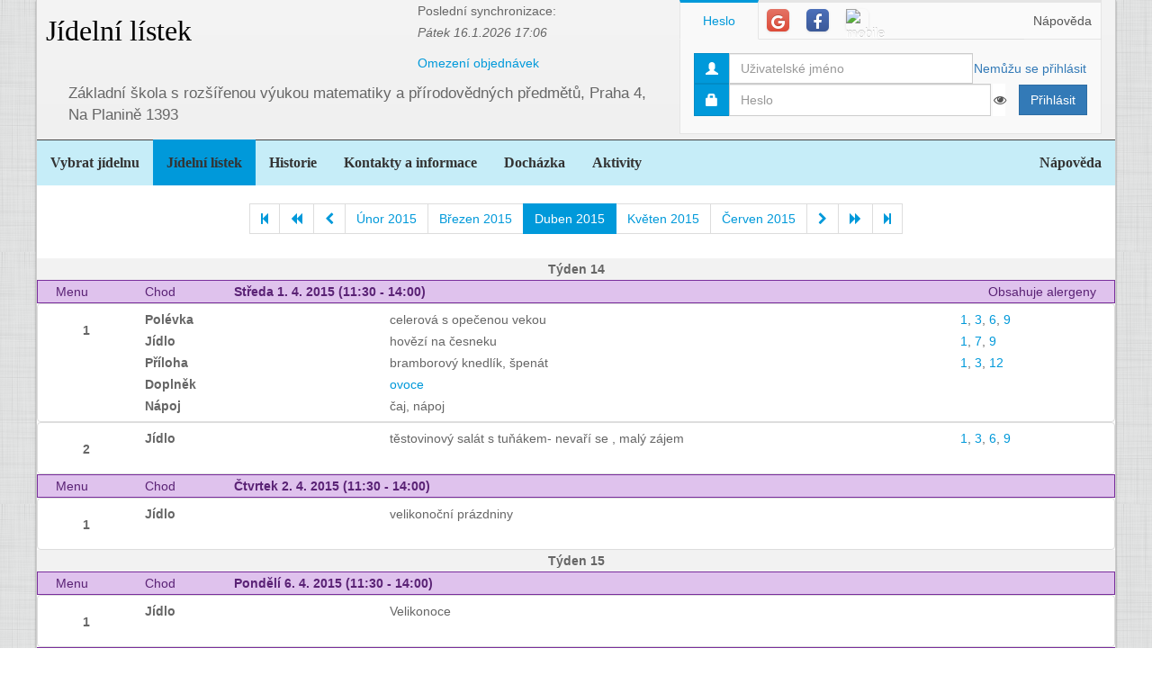

--- FILE ---
content_type: text/html; charset=utf-8
request_url: https://www.jidelna.cz/jidelni-listek/?zacatek=2015-04&delka=P1M&jidelna=37
body_size: 10393
content:
<!DOCTYPE html>
<html lang="cs">
<head>
	<meta charset="utf-8">
	<meta property="og:url" content="https://www.jidelna.cz/jidelni-listek/?zacatek=2015-04&amp;delka=P1M&amp;jidelna=37">
	<meta property="og:image" content="/img/seo-image.png">
	<meta name='description' content='Jídelní lístky škol a školek s možností odhlášky a výběru.'>
	<meta name='keywords' content='Lístek, Jídelna, Školní, Závodní, Jídelníček, Jídelní lístek, Základní škola, ZŠ, Mateřská škola, MŠ, Střední škola, SŠ, Přihláška, Odhláška, Objednávka, Strava, jidelna.cz'>
	<meta http-equiv="X-UA-Compatible" content="IE=edge">
	<title>Základní škola s rozšířenou výukou matematiky a přírodovědných předmětů, Praha 4, Na Planině 1393 - Jídelní lístek</title>
	<link rel="shortcut icon" href="/favicon.ico?r=2">
		<link href="https://maxcdn.bootstrapcdn.com/font-awesome/4.7.0/css/font-awesome.min.css" rel="stylesheet">
		<link href="//maxcdn.bootstrapcdn.com/bootstrap/3.3.2/css/bootstrap.min.css" rel="stylesheet">
	<link href="/css/style-blue.css" rel="stylesheet">
	<link href="/css/width-boxed.css" rel="stylesheet">
	<link href="/css/cookie-control.css" rel="stylesheet">
	<link href="/css/base.css?shim=14" rel="stylesheet">
	<script async src="//pagead2.googlesyndication.com/pagead/js/adsbygoogle.js"></script>
	<script>
        (adsbygoogle = window.adsbygoogle || []).push({
            google_ad_client: "ca-pub-5545453779732532",
            enable_page_level_ads: true
        });
	</script>
	<!-- Begin Cookie Consent plugin by Silktide - http://silktide.com/cookieconsent -->
    <script type="text/javascript">
        window.cookieconsent_options = {"message":"Při poskytování služeb nám pomáhají soubory cookie. Používáním našich služeb vyjadřujete souhlas s naším používáním souborů cookie.","dismiss":"OK, rozumím","learnMore":"Podrobnosti","link":null,"theme":"light-top"};
    </script>

    <script type="text/javascript" src="/js/cookieconsent.latest.min.js"></script>
    <!-- End Cookie Consent plugin -->

</head>
<!-- Google tag (gtag.js) -->
<script async src="https://www.googletagmanager.com/gtag/js?id=G-EX14YPW90K"></script>
<script>
	window.dataLayer = window.dataLayer || [];
	function gtag(){dataLayer.push(arguments);}
	gtag('js', new Date());

	gtag('config', 'G-EX14YPW90K');
</script>

<body data-basepath="">
<div id="fb-root"></div>
	<script> document.documentElement.className+=' js' </script>
<div id="sb-site">
	<div id="whole" class="boxed">
		<div class="reklamyBox">
			<script async src="//pagead2.googlesyndication.com/pagead/js/adsbygoogle.js"></script>
			<!-- Pravy bocni panel -->
			<ins class="adsbygoogle"
				 style="display:inline-block;width:160px;height:600px"
				 data-ad-client="ca-pub-5545453779732532"
				 data-ad-slot="5493698869"></ins>
			<script>
                (adsbygoogle = window.adsbygoogle || []).push({});
			</script>
		</div>
		<div class="reklamyBoxLevy">
			<script async src="//pagead2.googlesyndication.com/pagead/js/adsbygoogle.js"></script>
			<!-- Levy bocni panel -->
			<ins class="adsbygoogle"
				style="display:inline-block;width:160px;height:600px"
				data-ad-client="ca-pub-5545453779732532"
				data-ad-slot="4088994143"></ins>
			<script>
			(adsbygoogle = window.adsbygoogle || []).push({});
			</script>
		</div>
		<div id="header" class="header-full container-fluid">
            <div class="row">
			<div class="col-xs-7">
				<div class="row">
					<div id="hlavniHeader" class="col-xs-7 header-full-title">
						<h1><a href="/?jidelna=37">Jídelní lístek</a> <span class="ajaxSpinner"><i class="fa fa-gear fa-spin"></i></span></h1>
					</div>
					<div class="col-xs-5">
						 <p>Poslední synchronizace:
                            <em> Pátek&nbsp;16.1.2026&nbsp;17:06</em></p>
						<p>
						<a href="/kontakty/?jidelna=37">Omezení objednávek</a>
						</p>
					</div>
				</div>
				<div id="headerJidelny" class="row header-full-title">
                    <p>Základní škola s rozšířenou výukou matematiky a přírodovědných předmětů, Praha 4, Na Planině 1393</p>
				</div>
			</div>
			<div id="snippet--login" class="col-xs-5">
<div id="snippet-login-">
	<div id="prihlaseniBox" class="neprihlasen">
		<ul id="vyberPrihlas" class="nav nav-tabs nav-tabs-ar no-margin-bottom" role="tablist">
			<li class="active"><a href="#heslo" role="tab" data-toggle="tab">Heslo</a></li>
			<li><a href="#google" class="tab-social" role="tab" data-toggle="tab">
					<span class="social-icon-ar google-plus sm round no-margin">
						<i class="fa fa-google"></i>
					</span></a></li>
			<li><a href="#facebook" class="tab-social" role="tab" data-toggle="tab">
					<span class="social-icon-ar facebook sm round no-margin">
						<i class="fa fa-facebook"></i>
					</span></a></li>
			<li><a href="#jidelnacz" class="tab-social" role="tab" data-toggle="tab" style="height: 44px">
						<img alt="mobile" class="social-icon-ar jidelnacz sm round no-margin" src="/favicon.ico">
				</a></li>
			<li style="float: right">
				<a href="/napoveda/?kontext=MetodyPrihlaseni&amp;jidelna=37" data-iajs-napoveda-href="/jidelni-listek/?kontext=MetodyPrihlaseni&amp;zacatek=2015-04&amp;delka=P1M&amp;jidelna=37&amp;do=napoveda"class="napovedaLink">
					 Nápověda
				</a>
			</li>
		</ul>
		<div class="tab-content"  style="min-height: 105px" >
			<div class="tab-pane active" id="heslo">
				<form action="/jidelni-listek/?zacatek=2015-04&amp;delka=P1M&amp;jidelna=37" method="post" id="frm-login-prihlaseniHeslem" role="form">
						<div>
							<div class="input-group">
								<div class="input-group-addon">
									<span class="glyphicon glyphicon-user"></span>
								</div>
								<input type="text" name="login" id="frm-login-prihlaseniHeslem-login" required data-nette-rules='[{"op":":filled","msg":"Nezadáno přihlašovací jméno."}]'
									   class="form-control" tabindex="1"
									   placeholder="Uživatelské jméno" aria-label="Uživatelské jméno" />
								<div class="input-group-btn">
									<a href="/napoveda/?kontext=ZapomenuteHeslo&amp;jidelna=37" data-iajs-napoveda-href="/jidelni-listek/?kontext=ZapomenuteHeslo&amp;zacatek=2015-04&amp;delka=P1M&amp;jidelna=37&amp;do=napoveda"class="napovedaLink"><span class="btn btn-link btn-condensed">Nemůžu se přihlásit</span></a>
								</div>
							</div>
						</div>
						<div>
							<div class="input-group">
								<div class="input-group-addon">
									<span class="glyphicon glyphicon-lock"></span>
								</div>
								<div class="passwordControl"><input type="password" name="heslo" id="frm-login-prihlaseniHeslem-heslo" required data-nette-rules='[{"op":":filled","msg":"Nezadáno heslo."}]' class="passwordControl form-control" aria-label="Uživatelské jméno" tabIndex="2" placeholder="Heslo" style="margin-right 4px;max-width: 90%"><button class="passwordEye form-control" title="Show Password" type="button" tabindex="-1" onmouseup="swapPasswordAndText('frm-login-prihlaseniHeslem-heslo');swapEye(this.children.item(0))"><i class="fa fa-eye"></i></button></div>
								<span class="input-group-btn">
									<!--suppress HtmlFormInputWithoutLabel -->
									<input type="submit" name="_submit" value="Přihlásit" class="btn btn-primary" />
								</span>
							</div>
						</div>
				<input type="hidden" name="_token_" value="9xt7ty16xu01Jem/KNGFfB35HpJ4vOLeJOc0w="><input type="hidden" name="_do" value="login-prihlaseniHeslem-submit"></form>
			</div>
			<div class="tab-pane text-center" style="margin-top: 20px;" id="google">
				<form action="/jidelni-listek/?zacatek=2015-04&amp;delka=P1M&amp;jidelna=37" method="post" id="frm-login-prihlaseniGoogle" role="form">
					<!--suppress HtmlFormInputWithoutLabel -->
					<input type="submit" name="_submit" value="Přihlásit přes Google" class="btn btn-primary" />
				<input type="hidden" name="_do" value="login-prihlaseniGoogle-submit"></form>
			</div>
			<div class="tab-pane text-center" style="margin-top: 20px;" id="facebook">
				<form action="/jidelni-listek/?zacatek=2015-04&amp;delka=P1M&amp;jidelna=37" method="post" id="frm-login-prihlaseniFacebook" role="form">
					<!--suppress HtmlFormInputWithoutLabel -->
					<input type="submit" name="_submit" value="Přihlásit přes Facebook" class="btn btn-primary" />
				<input type="hidden" name="_do" value="login-prihlaseniFacebook-submit"></form>
			</div>
			<div class="tab-pane text-center" id="jidelnacz">
				<a style="display: block; float: right; padding: 0 0 0 15px" target="_blank" href='https://play.google.com/store/apps/details?id=cz.barda.jidelna&pcampaignid=MKT-Other-global-all-co-prtnr-py-PartBadge-Mar2515-1' >
					<img style="height: 70px" alt='Nyní na Google Play'  src="/img/googlePlayQRCode.png" />
				</a>
				<p style="text-align: justify; padding: 0 0 0 0; margin: 0 0 0 0;">
					Nyní umíme přijímat objednávky i z naší mobilní aplikace
					Jídelna.cz pro Android. Tu si můžete nainstalovat z
					<a target="_blank" href='https://play.google.com/store/apps/details?id=cz.barda.jidelna&pcampaignid=MKT-Other-global-all-co-prtnr-py-PartBadge-Mar2515-1' >
					Google Play.  </a>
				</p>
			</div>
		</div>
	</div>
</div>			</div>
            </div>
		</div>
		<div id="hlavniNavigace" class="navbar navbar-static-top navbar-default navbar-header-full navbar-dark">
			<ul class="nav navbar-nav" style="width: 100%">
				<li><a href="/?jidelna=37">Vybrat jídelnu</a></li>
				<li class="active"><a href="/jidelni-listek/?jidelna=37">Jídelní lístek</a></li>
				<li><a href="/historie/?jidelna=37">Historie</a></li>
				<li><a href="/kontakty/?jidelna=37">Kontakty a informace</a></li>
				<li><a href="/pruchody-zamkem/?jidelna=37">Docházka</a></li>
				<li><a href="/aktivity/?jidelna=37">Aktivity</a></li>
				<li style="float: right"><a href="/napoveda/?jidelna=37">Nápověda</a></li>
			</ul>
		</div>
		<div id="content">
			<div class="flashes" id="snippet--flashes">
			</div>
			<div class="page-body">
            <main class="container-fluid">
				<div class="row">
					<div class="col-xs-12">
						<div class="text-center">
<div class="spinnerVyber" id="mesiceSpinner">
	<ul class="pagination">
		<li><a href="/jidelni-listek/?zacatek=2006-09&amp;delka=P1M&amp;jidelna=37#mesiceSpinner"><i class="fa fa-step-backward"></i></a></li>
		<li><a href="/jidelni-listek/?zacatek=2014-12&amp;delka=P1M&amp;jidelna=37#mesiceSpinner"><i class="fa fa-backward"></i></a></li>
		<li><a href="/jidelni-listek/?zacatek=2015-03&amp;delka=P1M&amp;jidelna=37#mesiceSpinner"><i class="fa fa-chevron-left"></i></a></li>
		<li><a href="/jidelni-listek/?zacatek=2015-02&amp;delka=P1M&amp;jidelna=37#mesiceSpinner">Únor 2015</a></li>
		<li><a href="/jidelni-listek/?zacatek=2015-03&amp;delka=P1M&amp;jidelna=37#mesiceSpinner">Březen 2015</a></li>
		<li class="active"><a>Duben 2015</a></li>
		<li><a href="/jidelni-listek/?zacatek=2015-05&amp;delka=P1M&amp;jidelna=37#mesiceSpinner">Květen 2015</a></li>
		<li><a href="/jidelni-listek/?zacatek=2015-06&amp;delka=P1M&amp;jidelna=37#mesiceSpinner">Červen 2015</a></li>
		<li><a href="/jidelni-listek/?zacatek=2015-05&amp;delka=P1M&amp;jidelna=37#mesiceSpinner"><i class="fa fa-chevron-right"></i></a></li>
		<li><a href="/jidelni-listek/?zacatek=2015-10&amp;delka=P1M&amp;jidelna=37#mesiceSpinner"><i class="fa fa-forward"></i></a></li>
		<li><a href="/jidelni-listek/?zacatek=2026-01&amp;delka=P1M&amp;jidelna=37#mesiceSpinner"><i class="fa fa-step-forward"></i></a></li>
	</ul>
</div>						</div>
					</div>
				</div>
				<div class="row">
<div class="jidelniListek">
	<div>

            <div class="oddelovacTydnu">
                Týden 14
                <div class="fb-share-button fb-share-listek" data-href="https://www.jidelna.cz/jidelni-listek/?zacatek=2015-04-1&amp;delka=P1W&amp;jidelna=37" data-type="button"></div>
            </div>

    <div class="den container-fluid">
        <div class="hlavicka row">
            <div class="menuHlavicka col-xs-1">Menu</div>
            <div class="chodHlavicka col-xs-1">Chod</div>
            <div class="datum col-xs-3">Středa 1. 4. 2015
                 (11:30&nbsp;-&nbsp;14:00) </div>
            <div class="col-xs-7 alergeny">Obsahuje alergeny</div>
        </div>
        <div class="castDne row">


    <div class="col-xs-12">
        <div class="menu row"> 
            <div class="nazevJidla col-xs-1">
                    <p>1</p>


                    <div class="obrazky row">
<div class="HodnoceniTooltip" >
<div class="hodnoceni col-xs-0"
        data-tooltip="tooltip" data-html="true" data-placement="right"  >
</div>
</div>


                    </div>
            </div>

    <div class="menuJidla col-xs-11">
        <div class="row">
            <div class="col-xs-3 popiskaJidla">
                Polévka
            </div>
            <div class="col-xs-7 textJidla">
                
                celerová s opečenou vekou
                    
            </div>
            <div class="col-xs-2 alergeny">
                <a href="/jidelni-listek/?alergen=1&amp;zacatek=2015-04&amp;delka=P1M&amp;jidelna=37&amp;do=alergeny"
                   data-tooltip="tooltip" title="Obiloviny obsahující lepek"
                   data-container="body"
                   class="modalLink">1</a>, 
                <a href="/jidelni-listek/?alergen=3&amp;zacatek=2015-04&amp;delka=P1M&amp;jidelna=37&amp;do=alergeny"
                   data-tooltip="tooltip" title="Vejce a výrobky z nich"
                   data-container="body"
                   class="modalLink">3</a>, 
                <a href="/jidelni-listek/?alergen=6&amp;zacatek=2015-04&amp;delka=P1M&amp;jidelna=37&amp;do=alergeny"
                   data-tooltip="tooltip" title="Sójové boby a výrobky z nich"
                   data-container="body"
                   class="modalLink">6</a>, 
                <a href="/jidelni-listek/?alergen=9&amp;zacatek=2015-04&amp;delka=P1M&amp;jidelna=37&amp;do=alergeny"
                   data-tooltip="tooltip" title="Celer a výrobky z něj"
                   data-container="body"
                   class="modalLink">9</a>
            </div>
        </div>
        <div class="row">
            <div class="col-xs-3 popiskaJidla">
                Jídlo
            </div>
            <div class="col-xs-7 textJidla">
                
                hovězí na česneku
                    
            </div>
            <div class="col-xs-2 alergeny">
                <a href="/jidelni-listek/?alergen=1&amp;zacatek=2015-04&amp;delka=P1M&amp;jidelna=37&amp;do=alergeny"
                   data-tooltip="tooltip" title="Obiloviny obsahující lepek"
                   data-container="body"
                   class="modalLink">1</a>, 
                <a href="/jidelni-listek/?alergen=7&amp;zacatek=2015-04&amp;delka=P1M&amp;jidelna=37&amp;do=alergeny"
                   data-tooltip="tooltip" title="Mléko a výrobky z něj (včetně laktózy)"
                   data-container="body"
                   class="modalLink">7</a>, 
                <a href="/jidelni-listek/?alergen=9&amp;zacatek=2015-04&amp;delka=P1M&amp;jidelna=37&amp;do=alergeny"
                   data-tooltip="tooltip" title="Celer a výrobky z něj"
                   data-container="body"
                   class="modalLink">9</a>
            </div>
        </div>
        <div class="row">
            <div class="col-xs-3 popiskaJidla">
                Příloha
            </div>
            <div class="col-xs-7 textJidla">
                
                bramborový knedlík, špenát
                    
            </div>
            <div class="col-xs-2 alergeny">
                <a href="/jidelni-listek/?alergen=1&amp;zacatek=2015-04&amp;delka=P1M&amp;jidelna=37&amp;do=alergeny"
                   data-tooltip="tooltip" title="Obiloviny obsahující lepek"
                   data-container="body"
                   class="modalLink">1</a>, 
                <a href="/jidelni-listek/?alergen=3&amp;zacatek=2015-04&amp;delka=P1M&amp;jidelna=37&amp;do=alergeny"
                   data-tooltip="tooltip" title="Vejce a výrobky z nich"
                   data-container="body"
                   class="modalLink">3</a>, 
                <a href="/jidelni-listek/?alergen=12&amp;zacatek=2015-04&amp;delka=P1M&amp;jidelna=37&amp;do=alergeny"
                   data-tooltip="tooltip" title="Oxid siřičitý a siřičitany (ve vyšší koncentraci)"
                   data-container="body"
                   class="modalLink">12</a>
            </div>
        </div>
        <div class="row">
            <div class="col-xs-3 popiskaJidla">
                Doplněk
            </div>
            <div class="col-xs-7 textJidla">
                <a class="modalLink"
                                                   href="/jidelni-listek/?recepturaid=89557&amp;alergeny=%5B%5D&amp;zacatek=2015-04&amp;delka=P1M&amp;jidelna=37&amp;do=receptura">
                ovoce
                    </a>
            </div>
        </div>
        <div class="row">
            <div class="col-xs-3 popiskaJidla">
                Nápoj
            </div>
            <div class="col-xs-7 textJidla">
                
                čaj, nápoj
                    
            </div>
        </div>
    </div>
        </div>
        <div class="menu row"> 
            <div class="nazevJidla col-xs-1">
                    <p>2</p>


                    <div class="obrazky row">
<div class="HodnoceniTooltip" >
<div class="hodnoceni col-xs-0"
        data-tooltip="tooltip" data-html="true" data-placement="right"  >
</div>
</div>


                    </div>
            </div>

    <div class="menuJidla col-xs-11">
        <div class="row">
            <div class="col-xs-3 popiskaJidla">
                Jídlo
            </div>
            <div class="col-xs-7 textJidla">
                
                těstovinový salát s tuňákem- nevaří se , malý zájem
                    
            </div>
            <div class="col-xs-2 alergeny">
                <a href="/jidelni-listek/?alergen=1&amp;zacatek=2015-04&amp;delka=P1M&amp;jidelna=37&amp;do=alergeny"
                   data-tooltip="tooltip" title="Obiloviny obsahující lepek"
                   data-container="body"
                   class="modalLink">1</a>, 
                <a href="/jidelni-listek/?alergen=3&amp;zacatek=2015-04&amp;delka=P1M&amp;jidelna=37&amp;do=alergeny"
                   data-tooltip="tooltip" title="Vejce a výrobky z nich"
                   data-container="body"
                   class="modalLink">3</a>, 
                <a href="/jidelni-listek/?alergen=6&amp;zacatek=2015-04&amp;delka=P1M&amp;jidelna=37&amp;do=alergeny"
                   data-tooltip="tooltip" title="Sójové boby a výrobky z nich"
                   data-container="body"
                   class="modalLink">6</a>, 
                <a href="/jidelni-listek/?alergen=9&amp;zacatek=2015-04&amp;delka=P1M&amp;jidelna=37&amp;do=alergeny"
                   data-tooltip="tooltip" title="Celer a výrobky z něj"
                   data-container="body"
                   class="modalLink">9</a>
            </div>
        </div>
    </div>
        </div>
    </div>
        </div>
    </div>

    <div class="den container-fluid">
        <div class="hlavicka row">
            <div class="menuHlavicka col-xs-1">Menu</div>
            <div class="chodHlavicka col-xs-1">Chod</div>
            <div class="datum col-xs-10">Čtvrtek 2. 4. 2015
                 (11:30&nbsp;-&nbsp;14:00) </div>
        </div>
        <div class="castDne row">


    <div class="col-xs-12">
        <div class="menu row"> 
            <div class="nazevJidla col-xs-1">
                    <p>1</p>


                    <div class="obrazky row">
<div class="HodnoceniTooltip" >
<div class="hodnoceni col-xs-0"
        data-tooltip="tooltip" data-html="true" data-placement="right"  >
</div>
</div>


                    </div>
            </div>

    <div class="menuJidla col-xs-11">
        <div class="row">
            <div class="col-xs-3 popiskaJidla">
                Jídlo
            </div>
            <div class="col-xs-7 textJidla">
                
                velikonoční prázdniny
                    
            </div>
        </div>
    </div>
        </div>
    </div>
        </div>
    </div>
            <div class="oddelovacTydnu">
                Týden 15
                <div class="fb-share-button fb-share-listek" data-href="https://www.jidelna.cz/jidelni-listek/?zacatek=2015-04-6&amp;delka=P1W&amp;jidelna=37" data-type="button"></div>
            </div>

    <div class="den container-fluid">
        <div class="hlavicka row">
            <div class="menuHlavicka col-xs-1">Menu</div>
            <div class="chodHlavicka col-xs-1">Chod</div>
            <div class="datum col-xs-10">Pondělí 6. 4. 2015
                 (11:30&nbsp;-&nbsp;14:00) </div>
        </div>
        <div class="castDne row">


    <div class="col-xs-12">
        <div class="menu row"> 
            <div class="nazevJidla col-xs-1">
                    <p>1</p>


                    <div class="obrazky row">
<div class="HodnoceniTooltip" >
<div class="hodnoceni col-xs-0"
        data-tooltip="tooltip" data-html="true" data-placement="right"  >
</div>
</div>


                    </div>
            </div>

    <div class="menuJidla col-xs-11">
        <div class="row">
            <div class="col-xs-3 popiskaJidla">
                Jídlo
            </div>
            <div class="col-xs-7 textJidla">
                
                Velikonoce
                    
            </div>
        </div>
    </div>
        </div>
    </div>
        </div>
    </div>

    <div class="den container-fluid">
        <div class="hlavicka row">
            <div class="menuHlavicka col-xs-1">Menu</div>
            <div class="chodHlavicka col-xs-1">Chod</div>
            <div class="datum col-xs-3">Úterý 7. 4. 2015
                 (11:30&nbsp;-&nbsp;14:00) </div>
            <div class="col-xs-7 alergeny">Obsahuje alergeny</div>
        </div>
        <div class="castDne row">


    <div class="col-xs-12">
        <div class="menu row"> 
            <div class="nazevJidla col-xs-1">
                    <p>1</p>


                    <div class="obrazky row">
<div class="HodnoceniTooltip" >
<div class="hodnoceni col-xs-0"
        data-tooltip="tooltip" data-html="true" data-placement="right"  >
</div>
</div>


                    </div>
            </div>

    <div class="menuJidla col-xs-11">
        <div class="row">
            <div class="col-xs-3 popiskaJidla">
                Polévka
            </div>
            <div class="col-xs-7 textJidla">
                <a class="modalLink"
                                                   href="/jidelni-listek/?recepturaid=89774&amp;alergeny=%5B%221%22%2C%223%22%2C%226%22%2C%227%22%2C%229%22%5D&amp;zacatek=2015-04&amp;delka=P1M&amp;jidelna=37&amp;do=receptura">
                vývar s fridátovými mudlemi
                    </a>
            </div>
            <div class="col-xs-2 alergeny">
                <a href="/jidelni-listek/?alergen=1&amp;zacatek=2015-04&amp;delka=P1M&amp;jidelna=37&amp;do=alergeny"
                   data-tooltip="tooltip" title="Obiloviny obsahující lepek"
                   data-container="body"
                   class="modalLink">1</a>, 
                <a href="/jidelni-listek/?alergen=3&amp;zacatek=2015-04&amp;delka=P1M&amp;jidelna=37&amp;do=alergeny"
                   data-tooltip="tooltip" title="Vejce a výrobky z nich"
                   data-container="body"
                   class="modalLink">3</a>, 
                <a href="/jidelni-listek/?alergen=6&amp;zacatek=2015-04&amp;delka=P1M&amp;jidelna=37&amp;do=alergeny"
                   data-tooltip="tooltip" title="Sójové boby a výrobky z nich"
                   data-container="body"
                   class="modalLink">6</a>, 
                <a href="/jidelni-listek/?alergen=7&amp;zacatek=2015-04&amp;delka=P1M&amp;jidelna=37&amp;do=alergeny"
                   data-tooltip="tooltip" title="Mléko a výrobky z něj (včetně laktózy)"
                   data-container="body"
                   class="modalLink">7</a>, 
                <a href="/jidelni-listek/?alergen=9&amp;zacatek=2015-04&amp;delka=P1M&amp;jidelna=37&amp;do=alergeny"
                   data-tooltip="tooltip" title="Celer a výrobky z něj"
                   data-container="body"
                   class="modalLink">9</a>
            </div>
        </div>
        <div class="row">
            <div class="col-xs-3 popiskaJidla">
                Jídlo
            </div>
            <div class="col-xs-7 textJidla">
                <a class="modalLink"
                                                   href="/jidelni-listek/?recepturaid=89342&amp;alergeny=%5B%221%22%2C%223%22%2C%226%22%2C%229%22%5D&amp;zacatek=2015-04&amp;delka=P1M&amp;jidelna=37&amp;do=receptura">
                segedínský guláš
                    </a>
            </div>
            <div class="col-xs-2 alergeny">
                <a href="/jidelni-listek/?alergen=1&amp;zacatek=2015-04&amp;delka=P1M&amp;jidelna=37&amp;do=alergeny"
                   data-tooltip="tooltip" title="Obiloviny obsahující lepek"
                   data-container="body"
                   class="modalLink">1</a>, 
                <a href="/jidelni-listek/?alergen=3&amp;zacatek=2015-04&amp;delka=P1M&amp;jidelna=37&amp;do=alergeny"
                   data-tooltip="tooltip" title="Vejce a výrobky z nich"
                   data-container="body"
                   class="modalLink">3</a>, 
                <a href="/jidelni-listek/?alergen=6&amp;zacatek=2015-04&amp;delka=P1M&amp;jidelna=37&amp;do=alergeny"
                   data-tooltip="tooltip" title="Sójové boby a výrobky z nich"
                   data-container="body"
                   class="modalLink">6</a>, 
                <a href="/jidelni-listek/?alergen=9&amp;zacatek=2015-04&amp;delka=P1M&amp;jidelna=37&amp;do=alergeny"
                   data-tooltip="tooltip" title="Celer a výrobky z něj"
                   data-container="body"
                   class="modalLink">9</a>
            </div>
        </div>
        <div class="row">
            <div class="col-xs-3 popiskaJidla">
                Příloha
            </div>
            <div class="col-xs-7 textJidla">
                <a class="modalLink"
                                                   href="/jidelni-listek/?recepturaid=89451&amp;alergeny=%5B%221%22%2C%223%22%2C%227%22%5D&amp;zacatek=2015-04&amp;delka=P1M&amp;jidelna=37&amp;do=receptura">
                houskové knedlíky
                    </a>
            </div>
            <div class="col-xs-2 alergeny">
                <a href="/jidelni-listek/?alergen=1&amp;zacatek=2015-04&amp;delka=P1M&amp;jidelna=37&amp;do=alergeny"
                   data-tooltip="tooltip" title="Obiloviny obsahující lepek"
                   data-container="body"
                   class="modalLink">1</a>, 
                <a href="/jidelni-listek/?alergen=3&amp;zacatek=2015-04&amp;delka=P1M&amp;jidelna=37&amp;do=alergeny"
                   data-tooltip="tooltip" title="Vejce a výrobky z nich"
                   data-container="body"
                   class="modalLink">3</a>, 
                <a href="/jidelni-listek/?alergen=7&amp;zacatek=2015-04&amp;delka=P1M&amp;jidelna=37&amp;do=alergeny"
                   data-tooltip="tooltip" title="Mléko a výrobky z něj (včetně laktózy)"
                   data-container="body"
                   class="modalLink">7</a>
            </div>
        </div>
        <div class="row">
            <div class="col-xs-3 popiskaJidla">
                Doplněk
            </div>
            <div class="col-xs-7 textJidla">
                <a class="modalLink"
                                                   href="/jidelni-listek/?recepturaid=89557&amp;alergeny=%5B%5D&amp;zacatek=2015-04&amp;delka=P1M&amp;jidelna=37&amp;do=receptura">
                ovoce
                    </a>
            </div>
        </div>
        <div class="row">
            <div class="col-xs-3 popiskaJidla">
                Nápoj
            </div>
            <div class="col-xs-7 textJidla">
                
                čaj, nápoj
                    
            </div>
        </div>
    </div>
        </div>
        <div class="menu row"> 
            <div class="nazevJidla col-xs-1">
                    <p>2</p>


                    <div class="obrazky row">
<div class="HodnoceniTooltip" >
<div class="hodnoceni col-xs-0"
        data-tooltip="tooltip" data-html="true" data-placement="right"  >
</div>
</div>


                    </div>
            </div>

    <div class="menuJidla col-xs-11">
        <div class="row">
            <div class="col-xs-3 popiskaJidla">
                Jídlo
            </div>
            <div class="col-xs-7 textJidla">
                
                fazole na kyselo- nevaří se , malý zájem 
                    
            </div>
            <div class="col-xs-2 alergeny">
                <a href="/jidelni-listek/?alergen=1&amp;zacatek=2015-04&amp;delka=P1M&amp;jidelna=37&amp;do=alergeny"
                   data-tooltip="tooltip" title="Obiloviny obsahující lepek"
                   data-container="body"
                   class="modalLink">1</a>, 
                <a href="/jidelni-listek/?alergen=7&amp;zacatek=2015-04&amp;delka=P1M&amp;jidelna=37&amp;do=alergeny"
                   data-tooltip="tooltip" title="Mléko a výrobky z něj (včetně laktózy)"
                   data-container="body"
                   class="modalLink">7</a>, 
                <a href="/jidelni-listek/?alergen=9&amp;zacatek=2015-04&amp;delka=P1M&amp;jidelna=37&amp;do=alergeny"
                   data-tooltip="tooltip" title="Celer a výrobky z něj"
                   data-container="body"
                   class="modalLink">9</a>
            </div>
        </div>
        <div class="row">
            <div class="col-xs-3 popiskaJidla">
                Příloha
            </div>
            <div class="col-xs-7 textJidla">
                
                vejce, okurka
                    
            </div>
            <div class="col-xs-2 alergeny">
                <a href="/jidelni-listek/?alergen=3&amp;zacatek=2015-04&amp;delka=P1M&amp;jidelna=37&amp;do=alergeny"
                   data-tooltip="tooltip" title="Vejce a výrobky z nich"
                   data-container="body"
                   class="modalLink">3</a>
            </div>
        </div>
    </div>
        </div>
    </div>
        </div>
    </div>

    <div class="den container-fluid">
        <div class="hlavicka row">
            <div class="menuHlavicka col-xs-1">Menu</div>
            <div class="chodHlavicka col-xs-1">Chod</div>
            <div class="datum col-xs-3">Středa 8. 4. 2015
                 (11:30&nbsp;-&nbsp;14:00) </div>
            <div class="col-xs-7 alergeny">Obsahuje alergeny</div>
        </div>
        <div class="castDne row">


    <div class="col-xs-12">
        <div class="menu row"> 
            <div class="nazevJidla col-xs-1">
                    <p>1</p>


                    <div class="obrazky row">
<div class="HodnoceniTooltip" >
<div class="hodnoceni col-xs-0"
        data-tooltip="tooltip" data-html="true" data-placement="right"  >
</div>
</div>


                    </div>
            </div>

    <div class="menuJidla col-xs-11">
        <div class="row">
            <div class="col-xs-3 popiskaJidla">
                Polévka
            </div>
            <div class="col-xs-7 textJidla">
                
                rybí
                    
            </div>
            <div class="col-xs-2 alergeny">
                <a href="/jidelni-listek/?alergen=1&amp;zacatek=2015-04&amp;delka=P1M&amp;jidelna=37&amp;do=alergeny"
                   data-tooltip="tooltip" title="Obiloviny obsahující lepek"
                   data-container="body"
                   class="modalLink">1</a>, 
                <a href="/jidelni-listek/?alergen=3&amp;zacatek=2015-04&amp;delka=P1M&amp;jidelna=37&amp;do=alergeny"
                   data-tooltip="tooltip" title="Vejce a výrobky z nich"
                   data-container="body"
                   class="modalLink">3</a>, 
                <a href="/jidelni-listek/?alergen=6&amp;zacatek=2015-04&amp;delka=P1M&amp;jidelna=37&amp;do=alergeny"
                   data-tooltip="tooltip" title="Sójové boby a výrobky z nich"
                   data-container="body"
                   class="modalLink">6</a>, 
                <a href="/jidelni-listek/?alergen=9&amp;zacatek=2015-04&amp;delka=P1M&amp;jidelna=37&amp;do=alergeny"
                   data-tooltip="tooltip" title="Celer a výrobky z něj"
                   data-container="body"
                   class="modalLink">9</a>
            </div>
        </div>
        <div class="row">
            <div class="col-xs-3 popiskaJidla">
                Jídlo
            </div>
            <div class="col-xs-7 textJidla">
                
                čína z kuřecího masa
                    
            </div>
            <div class="col-xs-2 alergeny">
                <a href="/jidelni-listek/?alergen=1&amp;zacatek=2015-04&amp;delka=P1M&amp;jidelna=37&amp;do=alergeny"
                   data-tooltip="tooltip" title="Obiloviny obsahující lepek"
                   data-container="body"
                   class="modalLink">1</a>, 
                <a href="/jidelni-listek/?alergen=3&amp;zacatek=2015-04&amp;delka=P1M&amp;jidelna=37&amp;do=alergeny"
                   data-tooltip="tooltip" title="Vejce a výrobky z nich"
                   data-container="body"
                   class="modalLink">3</a>, 
                <a href="/jidelni-listek/?alergen=6&amp;zacatek=2015-04&amp;delka=P1M&amp;jidelna=37&amp;do=alergeny"
                   data-tooltip="tooltip" title="Sójové boby a výrobky z nich"
                   data-container="body"
                   class="modalLink">6</a>, 
                <a href="/jidelni-listek/?alergen=9&amp;zacatek=2015-04&amp;delka=P1M&amp;jidelna=37&amp;do=alergeny"
                   data-tooltip="tooltip" title="Celer a výrobky z něj"
                   data-container="body"
                   class="modalLink">9</a>
            </div>
        </div>
        <div class="row">
            <div class="col-xs-3 popiskaJidla">
                Příloha
            </div>
            <div class="col-xs-7 textJidla">
                
                rýže
                    
            </div>
        </div>
        <div class="row">
            <div class="col-xs-3 popiskaJidla">
                Nápoj
            </div>
            <div class="col-xs-7 textJidla">
                
                čaj, mléko
                    
            </div>
            <div class="col-xs-2 alergeny">
                <a href="/jidelni-listek/?alergen=7&amp;zacatek=2015-04&amp;delka=P1M&amp;jidelna=37&amp;do=alergeny"
                   data-tooltip="tooltip" title="Mléko a výrobky z něj (včetně laktózy)"
                   data-container="body"
                   class="modalLink">7</a>
            </div>
        </div>
    </div>
        </div>
        <div class="menu row"> 
            <div class="nazevJidla col-xs-1">
                    <p>2</p>


                    <div class="obrazky row">
<div class="HodnoceniTooltip" >
<div class="hodnoceni col-xs-0"
        data-tooltip="tooltip" data-html="true" data-placement="right"  >
</div>
</div>


                    </div>
            </div>

    <div class="menuJidla col-xs-11">
        <div class="row">
            <div class="col-xs-3 popiskaJidla">
                Jídlo
            </div>
            <div class="col-xs-7 textJidla">
                <a class="modalLink"
                                                   href="/jidelni-listek/?recepturaid=89427&amp;alergeny=%5B%221%22%2C%2212%22%5D&amp;zacatek=2015-04&amp;delka=P1M&amp;jidelna=37&amp;do=receptura">
                bramborové šišky s mákem
                    </a>
            </div>
            <div class="col-xs-2 alergeny">
                <a href="/jidelni-listek/?alergen=1&amp;zacatek=2015-04&amp;delka=P1M&amp;jidelna=37&amp;do=alergeny"
                   data-tooltip="tooltip" title="Obiloviny obsahující lepek"
                   data-container="body"
                   class="modalLink">1</a>, 
                <a href="/jidelni-listek/?alergen=12&amp;zacatek=2015-04&amp;delka=P1M&amp;jidelna=37&amp;do=alergeny"
                   data-tooltip="tooltip" title="Oxid siřičitý a siřičitany (ve vyšší koncentraci)"
                   data-container="body"
                   class="modalLink">12</a>
            </div>
        </div>
        <div class="row">
            <div class="col-xs-3 popiskaJidla">
                Příloha
            </div>
            <div class="col-xs-7 textJidla">
                
                7
               
            
                    
            </div>
            <div class="col-xs-2 alergeny">
                <a href="/jidelni-listek/?alergen=7&amp;zacatek=2015-04&amp;delka=P1M&amp;jidelna=37&amp;do=alergeny"
                   data-tooltip="tooltip" title="Mléko a výrobky z něj (včetně laktózy)"
                   data-container="body"
                   class="modalLink">7</a>
            </div>
        </div>
    </div>
        </div>
    </div>
        </div>
    </div>

    <div class="den container-fluid">
        <div class="hlavicka row">
            <div class="menuHlavicka col-xs-1">Menu</div>
            <div class="chodHlavicka col-xs-1">Chod</div>
            <div class="datum col-xs-3">Čtvrtek 9. 4. 2015
                 (11:30&nbsp;-&nbsp;14:00) </div>
            <div class="col-xs-7 alergeny">Obsahuje alergeny</div>
        </div>
        <div class="castDne row">


    <div class="col-xs-12">
        <div class="menu row"> 
            <div class="nazevJidla col-xs-1">
                    <p>1</p>


                    <div class="obrazky row">
<div class="HodnoceniTooltip" >
<div class="hodnoceni col-xs-0"
        data-tooltip="tooltip" data-html="true" data-placement="right"  >
</div>
</div>


                    </div>
            </div>

    <div class="menuJidla col-xs-11">
        <div class="row">
            <div class="col-xs-3 popiskaJidla">
                Polévka
            </div>
            <div class="col-xs-7 textJidla">
                
                hrachová se zlatým hráškem
                    
            </div>
            <div class="col-xs-2 alergeny">
                <a href="/jidelni-listek/?alergen=1&amp;zacatek=2015-04&amp;delka=P1M&amp;jidelna=37&amp;do=alergeny"
                   data-tooltip="tooltip" title="Obiloviny obsahující lepek"
                   data-container="body"
                   class="modalLink">1</a>, 
                <a href="/jidelni-listek/?alergen=3&amp;zacatek=2015-04&amp;delka=P1M&amp;jidelna=37&amp;do=alergeny"
                   data-tooltip="tooltip" title="Vejce a výrobky z nich"
                   data-container="body"
                   class="modalLink">3</a>, 
                <a href="/jidelni-listek/?alergen=6&amp;zacatek=2015-04&amp;delka=P1M&amp;jidelna=37&amp;do=alergeny"
                   data-tooltip="tooltip" title="Sójové boby a výrobky z nich"
                   data-container="body"
                   class="modalLink">6</a>, 
                <a href="/jidelni-listek/?alergen=9&amp;zacatek=2015-04&amp;delka=P1M&amp;jidelna=37&amp;do=alergeny"
                   data-tooltip="tooltip" title="Celer a výrobky z něj"
                   data-container="body"
                   class="modalLink">9</a>
            </div>
        </div>
        <div class="row">
            <div class="col-xs-3 popiskaJidla">
                Jídlo
            </div>
            <div class="col-xs-7 textJidla">
                
                rizoto s vepřovým masem,
                    
            </div>
            <div class="col-xs-2 alergeny">
                <a href="/jidelni-listek/?alergen=1&amp;zacatek=2015-04&amp;delka=P1M&amp;jidelna=37&amp;do=alergeny"
                   data-tooltip="tooltip" title="Obiloviny obsahující lepek"
                   data-container="body"
                   class="modalLink">1</a>, 
                <a href="/jidelni-listek/?alergen=3&amp;zacatek=2015-04&amp;delka=P1M&amp;jidelna=37&amp;do=alergeny"
                   data-tooltip="tooltip" title="Vejce a výrobky z nich"
                   data-container="body"
                   class="modalLink">3</a>, 
                <a href="/jidelni-listek/?alergen=6&amp;zacatek=2015-04&amp;delka=P1M&amp;jidelna=37&amp;do=alergeny"
                   data-tooltip="tooltip" title="Sójové boby a výrobky z nich"
                   data-container="body"
                   class="modalLink">6</a>, 
                <a href="/jidelni-listek/?alergen=9&amp;zacatek=2015-04&amp;delka=P1M&amp;jidelna=37&amp;do=alergeny"
                   data-tooltip="tooltip" title="Celer a výrobky z něj"
                   data-container="body"
                   class="modalLink">9</a>
            </div>
        </div>
        <div class="row">
            <div class="col-xs-3 popiskaJidla">
                Doplněk
            </div>
            <div class="col-xs-7 textJidla">
                
                červená řepa
                    
            </div>
        </div>
        <div class="row">
            <div class="col-xs-3 popiskaJidla">
                Nápoj
            </div>
            <div class="col-xs-7 textJidla">
                
                čaj, nápoj
                    
            </div>
        </div>
    </div>
        </div>
        <div class="menu row"> 
            <div class="nazevJidla col-xs-1">
                    <p>2</p>


                    <div class="obrazky row">
<div class="HodnoceniTooltip" >
<div class="hodnoceni col-xs-0"
        data-tooltip="tooltip" data-html="true" data-placement="right"  >
</div>
</div>


                    </div>
            </div>

    <div class="menuJidla col-xs-11">
        <div class="row">
            <div class="col-xs-3 popiskaJidla">
                Jídlo
            </div>
            <div class="col-xs-7 textJidla">
                <a class="modalLink"
                                                   href="/jidelni-listek/?recepturaid=89422&amp;alergeny=%5B%221%22%2C%223%22%2C%227%22%5D&amp;zacatek=2015-04&amp;delka=P1M&amp;jidelna=37&amp;do=receptura">
                smažený květák
                    </a>
            </div>
            <div class="col-xs-2 alergeny">
                <a href="/jidelni-listek/?alergen=1&amp;zacatek=2015-04&amp;delka=P1M&amp;jidelna=37&amp;do=alergeny"
                   data-tooltip="tooltip" title="Obiloviny obsahující lepek"
                   data-container="body"
                   class="modalLink">1</a>, 
                <a href="/jidelni-listek/?alergen=3&amp;zacatek=2015-04&amp;delka=P1M&amp;jidelna=37&amp;do=alergeny"
                   data-tooltip="tooltip" title="Vejce a výrobky z nich"
                   data-container="body"
                   class="modalLink">3</a>, 
                <a href="/jidelni-listek/?alergen=7&amp;zacatek=2015-04&amp;delka=P1M&amp;jidelna=37&amp;do=alergeny"
                   data-tooltip="tooltip" title="Mléko a výrobky z něj (včetně laktózy)"
                   data-container="body"
                   class="modalLink">7</a>
            </div>
        </div>
        <div class="row">
            <div class="col-xs-3 popiskaJidla">
                Příloha
            </div>
            <div class="col-xs-7 textJidla">
                <a class="modalLink"
                                                   href="/jidelni-listek/?recepturaid=89444&amp;alergeny=%5B%5D&amp;zacatek=2015-04&amp;delka=P1M&amp;jidelna=37&amp;do=receptura">
                brambory
                    </a>
            </div>
        </div>
        <div class="row">
            <div class="col-xs-3 popiskaJidla">
                Doplněk
            </div>
            <div class="col-xs-7 textJidla">
                
                tatarka
                    
            </div>
            <div class="col-xs-2 alergeny">
                <a href="/jidelni-listek/?alergen=7&amp;zacatek=2015-04&amp;delka=P1M&amp;jidelna=37&amp;do=alergeny"
                   data-tooltip="tooltip" title="Mléko a výrobky z něj (včetně laktózy)"
                   data-container="body"
                   class="modalLink">7</a>
            </div>
        </div>
    </div>
        </div>
    </div>
        </div>
    </div>

    <div class="den container-fluid">
        <div class="hlavicka row">
            <div class="menuHlavicka col-xs-1">Menu</div>
            <div class="chodHlavicka col-xs-1">Chod</div>
            <div class="datum col-xs-3">Pátek 10. 4. 2015
                 (11:30&nbsp;-&nbsp;14:00) </div>
            <div class="col-xs-7 alergeny">Obsahuje alergeny</div>
        </div>
        <div class="castDne row">


    <div class="col-xs-12">
        <div class="menu row"> 
            <div class="nazevJidla col-xs-1">
                    <p>1</p>


                    <div class="obrazky row">
<div class="HodnoceniTooltip" >
<div class="hodnoceni col-xs-0"
        data-tooltip="tooltip" data-html="true" data-placement="right"  >
</div>
</div>


                    </div>
            </div>

    <div class="menuJidla col-xs-11">
        <div class="row">
            <div class="col-xs-3 popiskaJidla">
                Polévka
            </div>
            <div class="col-xs-7 textJidla">
                
                kulajda
                    
            </div>
            <div class="col-xs-2 alergeny">
                <a href="/jidelni-listek/?alergen=1&amp;zacatek=2015-04&amp;delka=P1M&amp;jidelna=37&amp;do=alergeny"
                   data-tooltip="tooltip" title="Obiloviny obsahující lepek"
                   data-container="body"
                   class="modalLink">1</a>, 
                <a href="/jidelni-listek/?alergen=3&amp;zacatek=2015-04&amp;delka=P1M&amp;jidelna=37&amp;do=alergeny"
                   data-tooltip="tooltip" title="Vejce a výrobky z nich"
                   data-container="body"
                   class="modalLink">3</a>, 
                <a href="/jidelni-listek/?alergen=6&amp;zacatek=2015-04&amp;delka=P1M&amp;jidelna=37&amp;do=alergeny"
                   data-tooltip="tooltip" title="Sójové boby a výrobky z nich"
                   data-container="body"
                   class="modalLink">6</a>, 
                <a href="/jidelni-listek/?alergen=7&amp;zacatek=2015-04&amp;delka=P1M&amp;jidelna=37&amp;do=alergeny"
                   data-tooltip="tooltip" title="Mléko a výrobky z něj (včetně laktózy)"
                   data-container="body"
                   class="modalLink">7</a>, 
                <a href="/jidelni-listek/?alergen=9&amp;zacatek=2015-04&amp;delka=P1M&amp;jidelna=37&amp;do=alergeny"
                   data-tooltip="tooltip" title="Celer a výrobky z něj"
                   data-container="body"
                   class="modalLink">9</a>
            </div>
        </div>
        <div class="row">
            <div class="col-xs-3 popiskaJidla">
                Jídlo
            </div>
            <div class="col-xs-7 textJidla">
                
                sekaná
                    
            </div>
            <div class="col-xs-2 alergeny">
                <a href="/jidelni-listek/?alergen=1&amp;zacatek=2015-04&amp;delka=P1M&amp;jidelna=37&amp;do=alergeny"
                   data-tooltip="tooltip" title="Obiloviny obsahující lepek"
                   data-container="body"
                   class="modalLink">1</a>, 
                <a href="/jidelni-listek/?alergen=3&amp;zacatek=2015-04&amp;delka=P1M&amp;jidelna=37&amp;do=alergeny"
                   data-tooltip="tooltip" title="Vejce a výrobky z nich"
                   data-container="body"
                   class="modalLink">3</a>, 
                <a href="/jidelni-listek/?alergen=6&amp;zacatek=2015-04&amp;delka=P1M&amp;jidelna=37&amp;do=alergeny"
                   data-tooltip="tooltip" title="Sójové boby a výrobky z nich"
                   data-container="body"
                   class="modalLink">6</a>, 
                <a href="/jidelni-listek/?alergen=9&amp;zacatek=2015-04&amp;delka=P1M&amp;jidelna=37&amp;do=alergeny"
                   data-tooltip="tooltip" title="Celer a výrobky z něj"
                   data-container="body"
                   class="modalLink">9</a>
            </div>
        </div>
        <div class="row">
            <div class="col-xs-3 popiskaJidla">
                Příloha
            </div>
            <div class="col-xs-7 textJidla">
                <a class="modalLink"
                                                   href="/jidelni-listek/?recepturaid=89444&amp;alergeny=%5B%5D&amp;zacatek=2015-04&amp;delka=P1M&amp;jidelna=37&amp;do=receptura">
                brambory
                    </a>
            </div>
        </div>
        <div class="row">
            <div class="col-xs-3 popiskaJidla">
                Doplněk
            </div>
            <div class="col-xs-7 textJidla">
                <a class="modalLink"
                                                   href="/jidelni-listek/?recepturaid=89484&amp;alergeny=%5B%5D&amp;zacatek=2015-04&amp;delka=P1M&amp;jidelna=37&amp;do=receptura">
                okurkový salát
                    </a>
            </div>
        </div>
        <div class="row">
            <div class="col-xs-3 popiskaJidla">
                Nápoj
            </div>
            <div class="col-xs-7 textJidla">
                
                čaj, mléko
                    
            </div>
            <div class="col-xs-2 alergeny">
                <a href="/jidelni-listek/?alergen=7&amp;zacatek=2015-04&amp;delka=P1M&amp;jidelna=37&amp;do=alergeny"
                   data-tooltip="tooltip" title="Mléko a výrobky z něj (včetně laktózy)"
                   data-container="body"
                   class="modalLink">7</a>
            </div>
        </div>
    </div>
        </div>
    </div>
        </div>
    </div>
            <div class="oddelovacTydnu">
                Týden 16
                <div class="fb-share-button fb-share-listek" data-href="https://www.jidelna.cz/jidelni-listek/?zacatek=2015-04-13&amp;delka=P1W&amp;jidelna=37" data-type="button"></div>
            </div>

    <div class="den container-fluid">
        <div class="hlavicka row">
            <div class="menuHlavicka col-xs-1">Menu</div>
            <div class="chodHlavicka col-xs-1">Chod</div>
            <div class="datum col-xs-3">Pondělí 13. 4. 2015
                 (11:30&nbsp;-&nbsp;14:00) </div>
            <div class="col-xs-7 alergeny">Obsahuje alergeny</div>
        </div>
        <div class="castDne row">


    <div class="col-xs-12">
        <div class="menu row"> 
            <div class="nazevJidla col-xs-1">
                    <p>1</p>


                    <div class="obrazky row">
<div class="HodnoceniTooltip" >
<div class="hodnoceni col-xs-0"
        data-tooltip="tooltip" data-html="true" data-placement="right"  >
</div>
</div>


                    </div>
            </div>

    <div class="menuJidla col-xs-11">
        <div class="row">
            <div class="col-xs-3 popiskaJidla">
                Polévka
            </div>
            <div class="col-xs-7 textJidla">
                <a class="modalLink"
                                                   href="/jidelni-listek/?recepturaid=89281&amp;alergeny=%5B%221%22%2C%223%22%2C%226%22%2C%227%22%2C%229%22%5D&amp;zacatek=2015-04&amp;delka=P1M&amp;jidelna=37&amp;do=receptura">
                čočková
                    </a>
            </div>
            <div class="col-xs-2 alergeny">
                <a href="/jidelni-listek/?alergen=1&amp;zacatek=2015-04&amp;delka=P1M&amp;jidelna=37&amp;do=alergeny"
                   data-tooltip="tooltip" title="Obiloviny obsahující lepek"
                   data-container="body"
                   class="modalLink">1</a>, 
                <a href="/jidelni-listek/?alergen=3&amp;zacatek=2015-04&amp;delka=P1M&amp;jidelna=37&amp;do=alergeny"
                   data-tooltip="tooltip" title="Vejce a výrobky z nich"
                   data-container="body"
                   class="modalLink">3</a>, 
                <a href="/jidelni-listek/?alergen=6&amp;zacatek=2015-04&amp;delka=P1M&amp;jidelna=37&amp;do=alergeny"
                   data-tooltip="tooltip" title="Sójové boby a výrobky z nich"
                   data-container="body"
                   class="modalLink">6</a>, 
                <a href="/jidelni-listek/?alergen=7&amp;zacatek=2015-04&amp;delka=P1M&amp;jidelna=37&amp;do=alergeny"
                   data-tooltip="tooltip" title="Mléko a výrobky z něj (včetně laktózy)"
                   data-container="body"
                   class="modalLink">7</a>, 
                <a href="/jidelni-listek/?alergen=9&amp;zacatek=2015-04&amp;delka=P1M&amp;jidelna=37&amp;do=alergeny"
                   data-tooltip="tooltip" title="Celer a výrobky z něj"
                   data-container="body"
                   class="modalLink">9</a>
            </div>
        </div>
        <div class="row">
            <div class="col-xs-3 popiskaJidla">
                Jídlo
            </div>
            <div class="col-xs-7 textJidla">
                <a class="modalLink"
                                                   href="/jidelni-listek/?recepturaid=89352&amp;alergeny=%5B%221%22%2C%223%22%2C%226%22%2C%227%22%2C%229%22%5D&amp;zacatek=2015-04&amp;delka=P1M&amp;jidelna=37&amp;do=receptura">
                vepřové maso po italsku
                    </a>
            </div>
            <div class="col-xs-2 alergeny">
                <a href="/jidelni-listek/?alergen=1&amp;zacatek=2015-04&amp;delka=P1M&amp;jidelna=37&amp;do=alergeny"
                   data-tooltip="tooltip" title="Obiloviny obsahující lepek"
                   data-container="body"
                   class="modalLink">1</a>, 
                <a href="/jidelni-listek/?alergen=3&amp;zacatek=2015-04&amp;delka=P1M&amp;jidelna=37&amp;do=alergeny"
                   data-tooltip="tooltip" title="Vejce a výrobky z nich"
                   data-container="body"
                   class="modalLink">3</a>, 
                <a href="/jidelni-listek/?alergen=6&amp;zacatek=2015-04&amp;delka=P1M&amp;jidelna=37&amp;do=alergeny"
                   data-tooltip="tooltip" title="Sójové boby a výrobky z nich"
                   data-container="body"
                   class="modalLink">6</a>, 
                <a href="/jidelni-listek/?alergen=7&amp;zacatek=2015-04&amp;delka=P1M&amp;jidelna=37&amp;do=alergeny"
                   data-tooltip="tooltip" title="Mléko a výrobky z něj (včetně laktózy)"
                   data-container="body"
                   class="modalLink">7</a>, 
                <a href="/jidelni-listek/?alergen=9&amp;zacatek=2015-04&amp;delka=P1M&amp;jidelna=37&amp;do=alergeny"
                   data-tooltip="tooltip" title="Celer a výrobky z něj"
                   data-container="body"
                   class="modalLink">9</a>
            </div>
        </div>
        <div class="row">
            <div class="col-xs-3 popiskaJidla">
                Příloha
            </div>
            <div class="col-xs-7 textJidla">
                <a class="modalLink"
                                                   href="/jidelni-listek/?recepturaid=89455&amp;alergeny=%5B%221%22%2C%227%22%5D&amp;zacatek=2015-04&amp;delka=P1M&amp;jidelna=37&amp;do=receptura">
                špagety
                    </a>
            </div>
            <div class="col-xs-2 alergeny">
                <a href="/jidelni-listek/?alergen=1&amp;zacatek=2015-04&amp;delka=P1M&amp;jidelna=37&amp;do=alergeny"
                   data-tooltip="tooltip" title="Obiloviny obsahující lepek"
                   data-container="body"
                   class="modalLink">1</a>, 
                <a href="/jidelni-listek/?alergen=7&amp;zacatek=2015-04&amp;delka=P1M&amp;jidelna=37&amp;do=alergeny"
                   data-tooltip="tooltip" title="Mléko a výrobky z něj (včetně laktózy)"
                   data-container="body"
                   class="modalLink">7</a>
            </div>
        </div>
        <div class="row">
            <div class="col-xs-3 popiskaJidla">
                Doplněk
            </div>
            <div class="col-xs-7 textJidla">
                
                ovoce
                    
            </div>
        </div>
        <div class="row">
            <div class="col-xs-3 popiskaJidla">
                Nápoj
            </div>
            <div class="col-xs-7 textJidla">
                
                čaj, mléko
                    
            </div>
            <div class="col-xs-2 alergeny">
                <a href="/jidelni-listek/?alergen=7&amp;zacatek=2015-04&amp;delka=P1M&amp;jidelna=37&amp;do=alergeny"
                   data-tooltip="tooltip" title="Mléko a výrobky z něj (včetně laktózy)"
                   data-container="body"
                   class="modalLink">7</a>
            </div>
        </div>
    </div>
        </div>
    </div>
        </div>
    </div>

    <div class="den container-fluid">
        <div class="hlavicka row">
            <div class="menuHlavicka col-xs-1">Menu</div>
            <div class="chodHlavicka col-xs-1">Chod</div>
            <div class="datum col-xs-3">Úterý 14. 4. 2015
                 (11:30&nbsp;-&nbsp;14:00) </div>
            <div class="col-xs-7 alergeny">Obsahuje alergeny</div>
        </div>
        <div class="castDne row">


    <div class="col-xs-12">
        <div class="menu row"> 
            <div class="nazevJidla col-xs-1">
                    <p>1</p>


                    <div class="obrazky row">
<div class="HodnoceniTooltip" >
<div class="hodnoceni col-xs-0"
        data-tooltip="tooltip" data-html="true" data-placement="right"  >
</div>
</div>


                    </div>
            </div>

    <div class="menuJidla col-xs-11">
        <div class="row">
            <div class="col-xs-3 popiskaJidla">
                Polévka
            </div>
            <div class="col-xs-7 textJidla">
                
                zeleninová se špeclemi
                    
            </div>
            <div class="col-xs-2 alergeny">
                <a href="/jidelni-listek/?alergen=1&amp;zacatek=2015-04&amp;delka=P1M&amp;jidelna=37&amp;do=alergeny"
                   data-tooltip="tooltip" title="Obiloviny obsahující lepek"
                   data-container="body"
                   class="modalLink">1</a>, 
                <a href="/jidelni-listek/?alergen=3&amp;zacatek=2015-04&amp;delka=P1M&amp;jidelna=37&amp;do=alergeny"
                   data-tooltip="tooltip" title="Vejce a výrobky z nich"
                   data-container="body"
                   class="modalLink">3</a>, 
                <a href="/jidelni-listek/?alergen=6&amp;zacatek=2015-04&amp;delka=P1M&amp;jidelna=37&amp;do=alergeny"
                   data-tooltip="tooltip" title="Sójové boby a výrobky z nich"
                   data-container="body"
                   class="modalLink">6</a>, 
                <a href="/jidelni-listek/?alergen=7&amp;zacatek=2015-04&amp;delka=P1M&amp;jidelna=37&amp;do=alergeny"
                   data-tooltip="tooltip" title="Mléko a výrobky z něj (včetně laktózy)"
                   data-container="body"
                   class="modalLink">7</a>, 
                <a href="/jidelni-listek/?alergen=9&amp;zacatek=2015-04&amp;delka=P1M&amp;jidelna=37&amp;do=alergeny"
                   data-tooltip="tooltip" title="Celer a výrobky z něj"
                   data-container="body"
                   class="modalLink">9</a>
            </div>
        </div>
        <div class="row">
            <div class="col-xs-3 popiskaJidla">
                Jídlo
            </div>
            <div class="col-xs-7 textJidla">
                
                smažené rybí file
                    
            </div>
            <div class="col-xs-2 alergeny">
                <a href="/jidelni-listek/?alergen=1&amp;zacatek=2015-04&amp;delka=P1M&amp;jidelna=37&amp;do=alergeny"
                   data-tooltip="tooltip" title="Obiloviny obsahující lepek"
                   data-container="body"
                   class="modalLink">1</a>, 
                <a href="/jidelni-listek/?alergen=3&amp;zacatek=2015-04&amp;delka=P1M&amp;jidelna=37&amp;do=alergeny"
                   data-tooltip="tooltip" title="Vejce a výrobky z nich"
                   data-container="body"
                   class="modalLink">3</a>, 
                <a href="/jidelni-listek/?alergen=7&amp;zacatek=2015-04&amp;delka=P1M&amp;jidelna=37&amp;do=alergeny"
                   data-tooltip="tooltip" title="Mléko a výrobky z něj (včetně laktózy)"
                   data-container="body"
                   class="modalLink">7</a>
            </div>
        </div>
        <div class="row">
            <div class="col-xs-3 popiskaJidla">
                Příloha
            </div>
            <div class="col-xs-7 textJidla">
                <a class="modalLink"
                                                   href="/jidelni-listek/?recepturaid=89444&amp;alergeny=%5B%5D&amp;zacatek=2015-04&amp;delka=P1M&amp;jidelna=37&amp;do=receptura">
                brambory
                    </a>
            </div>
        </div>
        <div class="row">
            <div class="col-xs-3 popiskaJidla">
                Doplněk
            </div>
            <div class="col-xs-7 textJidla">
                
                tatarka
                    
            </div>
        </div>
        <div class="row">
            <div class="col-xs-3 popiskaJidla">
                Nápoj
            </div>
            <div class="col-xs-7 textJidla">
                
                čaj, nápoj
                    
            </div>
        </div>
    </div>
        </div>
        <div class="menu row"> 
            <div class="nazevJidla col-xs-1">
                    <p>2</p>


                    <div class="obrazky row">
<div class="HodnoceniTooltip" >
<div class="hodnoceni col-xs-0"
        data-tooltip="tooltip" data-html="true" data-placement="right"  >
</div>
</div>


                    </div>
            </div>

    <div class="menuJidla col-xs-11">
        <div class="row">
            <div class="col-xs-3 popiskaJidla">
                Jídlo
            </div>
            <div class="col-xs-7 textJidla">
                
                těstovinový salát s kuř.masem
                    
            </div>
            <div class="col-xs-2 alergeny">
                <a href="/jidelni-listek/?alergen=1&amp;zacatek=2015-04&amp;delka=P1M&amp;jidelna=37&amp;do=alergeny"
                   data-tooltip="tooltip" title="Obiloviny obsahující lepek"
                   data-container="body"
                   class="modalLink">1</a>, 
                <a href="/jidelni-listek/?alergen=7&amp;zacatek=2015-04&amp;delka=P1M&amp;jidelna=37&amp;do=alergeny"
                   data-tooltip="tooltip" title="Mléko a výrobky z něj (včetně laktózy)"
                   data-container="body"
                   class="modalLink">7</a>, 
                <a href="/jidelni-listek/?alergen=9&amp;zacatek=2015-04&amp;delka=P1M&amp;jidelna=37&amp;do=alergeny"
                   data-tooltip="tooltip" title="Celer a výrobky z něj"
                   data-container="body"
                   class="modalLink">9</a>
            </div>
        </div>
    </div>
        </div>
    </div>
        </div>
    </div>

    <div class="den container-fluid">
        <div class="hlavicka row">
            <div class="menuHlavicka col-xs-1">Menu</div>
            <div class="chodHlavicka col-xs-1">Chod</div>
            <div class="datum col-xs-3">Středa 15. 4. 2015
                 (11:30&nbsp;-&nbsp;14:00) </div>
            <div class="col-xs-7 alergeny">Obsahuje alergeny</div>
        </div>
        <div class="castDne row">


    <div class="col-xs-12">
        <div class="menu row"> 
            <div class="nazevJidla col-xs-1">
                    <p>1</p>


                    <div class="obrazky row">
<div class="HodnoceniTooltip" >
<div class="hodnoceni col-xs-0"
        data-tooltip="tooltip" data-html="true" data-placement="right"  >
</div>
</div>


                    </div>
            </div>

    <div class="menuJidla col-xs-11">
        <div class="row">
            <div class="col-xs-3 popiskaJidla">
                Polévka
            </div>
            <div class="col-xs-7 textJidla">
                <a class="modalLink"
                                                   href="/jidelni-listek/?recepturaid=89230&amp;alergeny=%5B%221%22%2C%223%22%2C%226%22%2C%227%22%2C%229%22%5D&amp;zacatek=2015-04&amp;delka=P1M&amp;jidelna=37&amp;do=receptura">
                kapustová
                    </a>
            </div>
            <div class="col-xs-2 alergeny">
                <a href="/jidelni-listek/?alergen=1&amp;zacatek=2015-04&amp;delka=P1M&amp;jidelna=37&amp;do=alergeny"
                   data-tooltip="tooltip" title="Obiloviny obsahující lepek"
                   data-container="body"
                   class="modalLink">1</a>, 
                <a href="/jidelni-listek/?alergen=3&amp;zacatek=2015-04&amp;delka=P1M&amp;jidelna=37&amp;do=alergeny"
                   data-tooltip="tooltip" title="Vejce a výrobky z nich"
                   data-container="body"
                   class="modalLink">3</a>, 
                <a href="/jidelni-listek/?alergen=6&amp;zacatek=2015-04&amp;delka=P1M&amp;jidelna=37&amp;do=alergeny"
                   data-tooltip="tooltip" title="Sójové boby a výrobky z nich"
                   data-container="body"
                   class="modalLink">6</a>, 
                <a href="/jidelni-listek/?alergen=7&amp;zacatek=2015-04&amp;delka=P1M&amp;jidelna=37&amp;do=alergeny"
                   data-tooltip="tooltip" title="Mléko a výrobky z něj (včetně laktózy)"
                   data-container="body"
                   class="modalLink">7</a>, 
                <a href="/jidelni-listek/?alergen=9&amp;zacatek=2015-04&amp;delka=P1M&amp;jidelna=37&amp;do=alergeny"
                   data-tooltip="tooltip" title="Celer a výrobky z něj"
                   data-container="body"
                   class="modalLink">9</a>
            </div>
        </div>
        <div class="row">
            <div class="col-xs-3 popiskaJidla">
                Jídlo
            </div>
            <div class="col-xs-7 textJidla">
                
                uzené maso
                    
            </div>
        </div>
        <div class="row">
            <div class="col-xs-3 popiskaJidla">
                Příloha
            </div>
            <div class="col-xs-7 textJidla">
                <a class="modalLink"
                                                   href="/jidelni-listek/?recepturaid=89446&amp;alergeny=%5B%227%22%5D&amp;zacatek=2015-04&amp;delka=P1M&amp;jidelna=37&amp;do=receptura">
                bramborová kaše
                    </a>
            </div>
            <div class="col-xs-2 alergeny">
                <a href="/jidelni-listek/?alergen=7&amp;zacatek=2015-04&amp;delka=P1M&amp;jidelna=37&amp;do=alergeny"
                   data-tooltip="tooltip" title="Mléko a výrobky z něj (včetně laktózy)"
                   data-container="body"
                   class="modalLink">7</a>
            </div>
        </div>
        <div class="row">
            <div class="col-xs-3 popiskaJidla">
                Nápoj
            </div>
            <div class="col-xs-7 textJidla">
                
                čaj, nápoj
                    
            </div>
        </div>
    </div>
        </div>
        <div class="menu row"> 
            <div class="nazevJidla col-xs-1">
                    <p>2</p>


                    <div class="obrazky row">
<div class="HodnoceniTooltip" >
<div class="hodnoceni col-xs-0"
        data-tooltip="tooltip" data-html="true" data-placement="right"  >
</div>
</div>


                    </div>
            </div>

    <div class="menuJidla col-xs-11">
        <div class="row">
            <div class="col-xs-3 popiskaJidla">
                Jídlo
            </div>
            <div class="col-xs-7 textJidla">
                <a class="modalLink"
                                                   href="/jidelni-listek/?recepturaid=89457&amp;alergeny=%5B%221%22%2C%227%22%2C%229%22%5D&amp;zacatek=2015-04&amp;delka=P1M&amp;jidelna=37&amp;do=receptura">
                čočka na kyselo
                    </a>
            </div>
            <div class="col-xs-2 alergeny">
                <a href="/jidelni-listek/?alergen=1&amp;zacatek=2015-04&amp;delka=P1M&amp;jidelna=37&amp;do=alergeny"
                   data-tooltip="tooltip" title="Obiloviny obsahující lepek"
                   data-container="body"
                   class="modalLink">1</a>, 
                <a href="/jidelni-listek/?alergen=7&amp;zacatek=2015-04&amp;delka=P1M&amp;jidelna=37&amp;do=alergeny"
                   data-tooltip="tooltip" title="Mléko a výrobky z něj (včetně laktózy)"
                   data-container="body"
                   class="modalLink">7</a>, 
                <a href="/jidelni-listek/?alergen=9&amp;zacatek=2015-04&amp;delka=P1M&amp;jidelna=37&amp;do=alergeny"
                   data-tooltip="tooltip" title="Celer a výrobky z něj"
                   data-container="body"
                   class="modalLink">9</a>
            </div>
        </div>
        <div class="row">
            <div class="col-xs-3 popiskaJidla">
                Příloha
            </div>
            <div class="col-xs-7 textJidla">
                
                vejce, okurka
                    
            </div>
            <div class="col-xs-2 alergeny">
                <a href="/jidelni-listek/?alergen=3&amp;zacatek=2015-04&amp;delka=P1M&amp;jidelna=37&amp;do=alergeny"
                   data-tooltip="tooltip" title="Vejce a výrobky z nich"
                   data-container="body"
                   class="modalLink">3</a>
            </div>
        </div>
    </div>
        </div>
    </div>
        </div>
    </div>

    <div class="den container-fluid">
        <div class="hlavicka row">
            <div class="menuHlavicka col-xs-1">Menu</div>
            <div class="chodHlavicka col-xs-1">Chod</div>
            <div class="datum col-xs-3">Čtvrtek 16. 4. 2015
                 (11:30&nbsp;-&nbsp;14:00) </div>
            <div class="col-xs-7 alergeny">Obsahuje alergeny</div>
        </div>
        <div class="castDne row">


    <div class="col-xs-12">
        <div class="menu row"> 
            <div class="nazevJidla col-xs-1">
                    <p>1</p>


                    <div class="obrazky row">
<div class="HodnoceniTooltip" >
<div class="hodnoceni col-xs-0"
        data-tooltip="tooltip" data-html="true" data-placement="right"  >
</div>
</div>


                    </div>
            </div>

    <div class="menuJidla col-xs-11">
        <div class="row">
            <div class="col-xs-3 popiskaJidla">
                Polévka
            </div>
            <div class="col-xs-7 textJidla">
                
                s masovou rýží
                    
            </div>
            <div class="col-xs-2 alergeny">
                <a href="/jidelni-listek/?alergen=1&amp;zacatek=2015-04&amp;delka=P1M&amp;jidelna=37&amp;do=alergeny"
                   data-tooltip="tooltip" title="Obiloviny obsahující lepek"
                   data-container="body"
                   class="modalLink">1</a>, 
                <a href="/jidelni-listek/?alergen=3&amp;zacatek=2015-04&amp;delka=P1M&amp;jidelna=37&amp;do=alergeny"
                   data-tooltip="tooltip" title="Vejce a výrobky z nich"
                   data-container="body"
                   class="modalLink">3</a>, 
                <a href="/jidelni-listek/?alergen=6&amp;zacatek=2015-04&amp;delka=P1M&amp;jidelna=37&amp;do=alergeny"
                   data-tooltip="tooltip" title="Sójové boby a výrobky z nich"
                   data-container="body"
                   class="modalLink">6</a>, 
                <a href="/jidelni-listek/?alergen=7&amp;zacatek=2015-04&amp;delka=P1M&amp;jidelna=37&amp;do=alergeny"
                   data-tooltip="tooltip" title="Mléko a výrobky z něj (včetně laktózy)"
                   data-container="body"
                   class="modalLink">7</a>, 
                <a href="/jidelni-listek/?alergen=9&amp;zacatek=2015-04&amp;delka=P1M&amp;jidelna=37&amp;do=alergeny"
                   data-tooltip="tooltip" title="Celer a výrobky z něj"
                   data-container="body"
                   class="modalLink">9</a>
            </div>
        </div>
        <div class="row">
            <div class="col-xs-3 popiskaJidla">
                Jídlo
            </div>
            <div class="col-xs-7 textJidla">
                <a class="modalLink"
                                                   href="/jidelni-listek/?recepturaid=89429&amp;alergeny=%5B%221%22%5D&amp;zacatek=2015-04&amp;delka=P1M&amp;jidelna=37&amp;do=receptura">
                škubánky s mákem
                    </a>
            </div>
            <div class="col-xs-2 alergeny">
                <a href="/jidelni-listek/?alergen=1&amp;zacatek=2015-04&amp;delka=P1M&amp;jidelna=37&amp;do=alergeny"
                   data-tooltip="tooltip" title="Obiloviny obsahující lepek"
                   data-container="body"
                   class="modalLink">1</a>
            </div>
        </div>
        <div class="row">
            <div class="col-xs-3 popiskaJidla">
                Doplněk
            </div>
            <div class="col-xs-7 textJidla">
                <a class="modalLink"
                                                   href="/jidelni-listek/?recepturaid=89557&amp;alergeny=%5B%5D&amp;zacatek=2015-04&amp;delka=P1M&amp;jidelna=37&amp;do=receptura">
                ovoce
                    </a>
            </div>
        </div>
        <div class="row">
            <div class="col-xs-3 popiskaJidla">
                Nápoj
            </div>
            <div class="col-xs-7 textJidla">
                
                čaj, mléko
                    
            </div>
            <div class="col-xs-2 alergeny">
                <a href="/jidelni-listek/?alergen=7&amp;zacatek=2015-04&amp;delka=P1M&amp;jidelna=37&amp;do=alergeny"
                   data-tooltip="tooltip" title="Mléko a výrobky z něj (včetně laktózy)"
                   data-container="body"
                   class="modalLink">7</a>
            </div>
        </div>
    </div>
        </div>
        <div class="menu row"> 
            <div class="nazevJidla col-xs-1">
                    <p>2</p>


                    <div class="obrazky row">
<div class="HodnoceniTooltip" >
<div class="hodnoceni col-xs-0"
        data-tooltip="tooltip" data-html="true" data-placement="right"  >
</div>
</div>


                    </div>
            </div>

    <div class="menuJidla col-xs-11">
        <div class="row">
            <div class="col-xs-3 popiskaJidla">
                Jídlo
            </div>
            <div class="col-xs-7 textJidla">
                
                dušená šunka
                    
            </div>
        </div>
        <div class="row">
            <div class="col-xs-3 popiskaJidla">
                Příloha
            </div>
            <div class="col-xs-7 textJidla">
                <a class="modalLink"
                                                   href="/jidelni-listek/?recepturaid=89446&amp;alergeny=%5B%227%22%5D&amp;zacatek=2015-04&amp;delka=P1M&amp;jidelna=37&amp;do=receptura">
                bramborová kaše
                    </a>
            </div>
            <div class="col-xs-2 alergeny">
                <a href="/jidelni-listek/?alergen=7&amp;zacatek=2015-04&amp;delka=P1M&amp;jidelna=37&amp;do=alergeny"
                   data-tooltip="tooltip" title="Mléko a výrobky z něj (včetně laktózy)"
                   data-container="body"
                   class="modalLink">7</a>
            </div>
        </div>
    </div>
        </div>
    </div>
        </div>
    </div>

    <div class="den container-fluid">
        <div class="hlavicka row">
            <div class="menuHlavicka col-xs-1">Menu</div>
            <div class="chodHlavicka col-xs-1">Chod</div>
            <div class="datum col-xs-3">Pátek 17. 4. 2015
                 (11:30&nbsp;-&nbsp;14:00) </div>
            <div class="col-xs-7 alergeny">Obsahuje alergeny</div>
        </div>
        <div class="castDne row">


    <div class="col-xs-12">
        <div class="menu row"> 
            <div class="nazevJidla col-xs-1">
                    <p>1</p>


                    <div class="obrazky row">
<div class="HodnoceniTooltip" >
<div class="hodnoceni col-xs-0"
        data-tooltip="tooltip" data-html="true" data-placement="right"  >
</div>
</div>


                    </div>
            </div>

    <div class="menuJidla col-xs-11">
        <div class="row">
            <div class="col-xs-3 popiskaJidla">
                Polévka
            </div>
            <div class="col-xs-7 textJidla">
                
                vývar s nudlemi
                    
            </div>
            <div class="col-xs-2 alergeny">
                <a href="/jidelni-listek/?alergen=1&amp;zacatek=2015-04&amp;delka=P1M&amp;jidelna=37&amp;do=alergeny"
                   data-tooltip="tooltip" title="Obiloviny obsahující lepek"
                   data-container="body"
                   class="modalLink">1</a>, 
                <a href="/jidelni-listek/?alergen=3&amp;zacatek=2015-04&amp;delka=P1M&amp;jidelna=37&amp;do=alergeny"
                   data-tooltip="tooltip" title="Vejce a výrobky z nich"
                   data-container="body"
                   class="modalLink">3</a>, 
                <a href="/jidelni-listek/?alergen=6&amp;zacatek=2015-04&amp;delka=P1M&amp;jidelna=37&amp;do=alergeny"
                   data-tooltip="tooltip" title="Sójové boby a výrobky z nich"
                   data-container="body"
                   class="modalLink">6</a>, 
                <a href="/jidelni-listek/?alergen=7&amp;zacatek=2015-04&amp;delka=P1M&amp;jidelna=37&amp;do=alergeny"
                   data-tooltip="tooltip" title="Mléko a výrobky z něj (včetně laktózy)"
                   data-container="body"
                   class="modalLink">7</a>, 
                <a href="/jidelni-listek/?alergen=9&amp;zacatek=2015-04&amp;delka=P1M&amp;jidelna=37&amp;do=alergeny"
                   data-tooltip="tooltip" title="Celer a výrobky z něj"
                   data-container="body"
                   class="modalLink">9</a>
            </div>
        </div>
        <div class="row">
            <div class="col-xs-3 popiskaJidla">
                Jídlo
            </div>
            <div class="col-xs-7 textJidla">
                
                hovězí maso vařené, rajská om.
                    
            </div>
            <div class="col-xs-2 alergeny">
                <a href="/jidelni-listek/?alergen=1&amp;zacatek=2015-04&amp;delka=P1M&amp;jidelna=37&amp;do=alergeny"
                   data-tooltip="tooltip" title="Obiloviny obsahující lepek"
                   data-container="body"
                   class="modalLink">1</a>
            </div>
        </div>
        <div class="row">
            <div class="col-xs-3 popiskaJidla">
                Příloha
            </div>
            <div class="col-xs-7 textJidla">
                <a class="modalLink"
                                                   href="/jidelni-listek/?recepturaid=89451&amp;alergeny=%5B%221%22%2C%223%22%2C%227%22%5D&amp;zacatek=2015-04&amp;delka=P1M&amp;jidelna=37&amp;do=receptura">
                houskové knedlíky
                    </a>
            </div>
            <div class="col-xs-2 alergeny">
                <a href="/jidelni-listek/?alergen=1&amp;zacatek=2015-04&amp;delka=P1M&amp;jidelna=37&amp;do=alergeny"
                   data-tooltip="tooltip" title="Obiloviny obsahující lepek"
                   data-container="body"
                   class="modalLink">1</a>, 
                <a href="/jidelni-listek/?alergen=3&amp;zacatek=2015-04&amp;delka=P1M&amp;jidelna=37&amp;do=alergeny"
                   data-tooltip="tooltip" title="Vejce a výrobky z nich"
                   data-container="body"
                   class="modalLink">3</a>, 
                <a href="/jidelni-listek/?alergen=7&amp;zacatek=2015-04&amp;delka=P1M&amp;jidelna=37&amp;do=alergeny"
                   data-tooltip="tooltip" title="Mléko a výrobky z něj (včetně laktózy)"
                   data-container="body"
                   class="modalLink">7</a>
            </div>
        </div>
        <div class="row">
            <div class="col-xs-3 popiskaJidla">
                Nápoj
            </div>
            <div class="col-xs-7 textJidla">
                
                čaj, nápoj
                    
            </div>
        </div>
    </div>
        </div>
    </div>
        </div>
    </div>
            <div class="oddelovacTydnu">
                Týden 17
                <div class="fb-share-button fb-share-listek" data-href="https://www.jidelna.cz/jidelni-listek/?zacatek=2015-04-20&amp;delka=P1W&amp;jidelna=37" data-type="button"></div>
            </div>

    <div class="den container-fluid">
        <div class="hlavicka row">
            <div class="menuHlavicka col-xs-1">Menu</div>
            <div class="chodHlavicka col-xs-1">Chod</div>
            <div class="datum col-xs-3">Pondělí 20. 4. 2015
                 (11:30&nbsp;-&nbsp;14:00) </div>
            <div class="col-xs-7 alergeny">Obsahuje alergeny</div>
        </div>
        <div class="castDne row">


    <div class="col-xs-12">
        <div class="menu row"> 
            <div class="nazevJidla col-xs-1">
                    <p>1</p>


                    <div class="obrazky row">
<div class="HodnoceniTooltip" >
<div class="hodnoceni col-xs-0"
        data-tooltip="tooltip" data-html="true" data-placement="right"  >
</div>
</div>


                    </div>
            </div>

    <div class="menuJidla col-xs-11">
        <div class="row">
            <div class="col-xs-3 popiskaJidla">
                Polévka
            </div>
            <div class="col-xs-7 textJidla">
                <a class="modalLink"
                                                   href="/jidelni-listek/?recepturaid=89751&amp;alergeny=%5B%221%22%2C%223%22%2C%226%22%2C%227%22%2C%229%22%5D&amp;zacatek=2015-04&amp;delka=P1M&amp;jidelna=37&amp;do=receptura">
                fazolová
                    </a>
            </div>
            <div class="col-xs-2 alergeny">
                <a href="/jidelni-listek/?alergen=1&amp;zacatek=2015-04&amp;delka=P1M&amp;jidelna=37&amp;do=alergeny"
                   data-tooltip="tooltip" title="Obiloviny obsahující lepek"
                   data-container="body"
                   class="modalLink">1</a>, 
                <a href="/jidelni-listek/?alergen=3&amp;zacatek=2015-04&amp;delka=P1M&amp;jidelna=37&amp;do=alergeny"
                   data-tooltip="tooltip" title="Vejce a výrobky z nich"
                   data-container="body"
                   class="modalLink">3</a>, 
                <a href="/jidelni-listek/?alergen=6&amp;zacatek=2015-04&amp;delka=P1M&amp;jidelna=37&amp;do=alergeny"
                   data-tooltip="tooltip" title="Sójové boby a výrobky z nich"
                   data-container="body"
                   class="modalLink">6</a>, 
                <a href="/jidelni-listek/?alergen=7&amp;zacatek=2015-04&amp;delka=P1M&amp;jidelna=37&amp;do=alergeny"
                   data-tooltip="tooltip" title="Mléko a výrobky z něj (včetně laktózy)"
                   data-container="body"
                   class="modalLink">7</a>, 
                <a href="/jidelni-listek/?alergen=9&amp;zacatek=2015-04&amp;delka=P1M&amp;jidelna=37&amp;do=alergeny"
                   data-tooltip="tooltip" title="Celer a výrobky z něj"
                   data-container="body"
                   class="modalLink">9</a>
            </div>
        </div>
        <div class="row">
            <div class="col-xs-3 popiskaJidla">
                Jídlo
            </div>
            <div class="col-xs-7 textJidla">
                
                vepřové maso po srbsku
                    
            </div>
            <div class="col-xs-2 alergeny">
                <a href="/jidelni-listek/?alergen=1&amp;zacatek=2015-04&amp;delka=P1M&amp;jidelna=37&amp;do=alergeny"
                   data-tooltip="tooltip" title="Obiloviny obsahující lepek"
                   data-container="body"
                   class="modalLink">1</a>, 
                <a href="/jidelni-listek/?alergen=3&amp;zacatek=2015-04&amp;delka=P1M&amp;jidelna=37&amp;do=alergeny"
                   data-tooltip="tooltip" title="Vejce a výrobky z nich"
                   data-container="body"
                   class="modalLink">3</a>, 
                <a href="/jidelni-listek/?alergen=6&amp;zacatek=2015-04&amp;delka=P1M&amp;jidelna=37&amp;do=alergeny"
                   data-tooltip="tooltip" title="Sójové boby a výrobky z nich"
                   data-container="body"
                   class="modalLink">6</a>, 
                <a href="/jidelni-listek/?alergen=7&amp;zacatek=2015-04&amp;delka=P1M&amp;jidelna=37&amp;do=alergeny"
                   data-tooltip="tooltip" title="Mléko a výrobky z něj (včetně laktózy)"
                   data-container="body"
                   class="modalLink">7</a>, 
                <a href="/jidelni-listek/?alergen=9&amp;zacatek=2015-04&amp;delka=P1M&amp;jidelna=37&amp;do=alergeny"
                   data-tooltip="tooltip" title="Celer a výrobky z něj"
                   data-container="body"
                   class="modalLink">9</a>
            </div>
        </div>
        <div class="row">
            <div class="col-xs-3 popiskaJidla">
                Příloha
            </div>
            <div class="col-xs-7 textJidla">
                
                rýže
                    
            </div>
        </div>
        <div class="row">
            <div class="col-xs-3 popiskaJidla">
                Doplněk
            </div>
            <div class="col-xs-7 textJidla">
                <a class="modalLink"
                                                   href="/jidelni-listek/?recepturaid=89557&amp;alergeny=%5B%5D&amp;zacatek=2015-04&amp;delka=P1M&amp;jidelna=37&amp;do=receptura">
                ovoce
                    </a>
            </div>
        </div>
        <div class="row">
            <div class="col-xs-3 popiskaJidla">
                Nápoj
            </div>
            <div class="col-xs-7 textJidla">
                
                čaj, nápoj
                    
            </div>
        </div>
    </div>
        </div>
    </div>
        </div>
    </div>

    <div class="den container-fluid">
        <div class="hlavicka row">
            <div class="menuHlavicka col-xs-1">Menu</div>
            <div class="chodHlavicka col-xs-1">Chod</div>
            <div class="datum col-xs-3">Úterý 21. 4. 2015
                 (11:30&nbsp;-&nbsp;14:00) </div>
            <div class="col-xs-7 alergeny">Obsahuje alergeny</div>
        </div>
        <div class="castDne row">


    <div class="col-xs-12">
        <div class="menu row"> 
            <div class="nazevJidla col-xs-1">
                    <p>1</p>


                    <div class="obrazky row">
<div class="HodnoceniTooltip" >
<div class="hodnoceni col-xs-0"
        data-tooltip="tooltip" data-html="true" data-placement="right"  >
</div>
</div>


                    </div>
            </div>

    <div class="menuJidla col-xs-11">
        <div class="row">
            <div class="col-xs-3 popiskaJidla">
                Polévka
            </div>
            <div class="col-xs-7 textJidla">
                
                vločková
                    
            </div>
            <div class="col-xs-2 alergeny">
                <a href="/jidelni-listek/?alergen=1&amp;zacatek=2015-04&amp;delka=P1M&amp;jidelna=37&amp;do=alergeny"
                   data-tooltip="tooltip" title="Obiloviny obsahující lepek"
                   data-container="body"
                   class="modalLink">1</a>, 
                <a href="/jidelni-listek/?alergen=4&amp;zacatek=2015-04&amp;delka=P1M&amp;jidelna=37&amp;do=alergeny"
                   data-tooltip="tooltip" title="Ryby a výrobky z nich"
                   data-container="body"
                   class="modalLink">4</a>, 
                <a href="/jidelni-listek/?alergen=6&amp;zacatek=2015-04&amp;delka=P1M&amp;jidelna=37&amp;do=alergeny"
                   data-tooltip="tooltip" title="Sójové boby a výrobky z nich"
                   data-container="body"
                   class="modalLink">6</a>, 
                <a href="/jidelni-listek/?alergen=9&amp;zacatek=2015-04&amp;delka=P1M&amp;jidelna=37&amp;do=alergeny"
                   data-tooltip="tooltip" title="Celer a výrobky z něj"
                   data-container="body"
                   class="modalLink">9</a>
            </div>
        </div>
        <div class="row">
            <div class="col-xs-3 popiskaJidla">
                Jídlo
            </div>
            <div class="col-xs-7 textJidla">
                
                kuřecí řízek
                    
            </div>
            <div class="col-xs-2 alergeny">
                <a href="/jidelni-listek/?alergen=1&amp;zacatek=2015-04&amp;delka=P1M&amp;jidelna=37&amp;do=alergeny"
                   data-tooltip="tooltip" title="Obiloviny obsahující lepek"
                   data-container="body"
                   class="modalLink">1</a>, 
                <a href="/jidelni-listek/?alergen=3&amp;zacatek=2015-04&amp;delka=P1M&amp;jidelna=37&amp;do=alergeny"
                   data-tooltip="tooltip" title="Vejce a výrobky z nich"
                   data-container="body"
                   class="modalLink">3</a>, 
                <a href="/jidelni-listek/?alergen=7&amp;zacatek=2015-04&amp;delka=P1M&amp;jidelna=37&amp;do=alergeny"
                   data-tooltip="tooltip" title="Mléko a výrobky z něj (včetně laktózy)"
                   data-container="body"
                   class="modalLink">7</a>
            </div>
        </div>
        <div class="row">
            <div class="col-xs-3 popiskaJidla">
                Příloha
            </div>
            <div class="col-xs-7 textJidla">
                <a class="modalLink"
                                                   href="/jidelni-listek/?recepturaid=89444&amp;alergeny=%5B%5D&amp;zacatek=2015-04&amp;delka=P1M&amp;jidelna=37&amp;do=receptura">
                brambory
                    </a>
            </div>
        </div>
        <div class="row">
            <div class="col-xs-3 popiskaJidla">
                Doplněk
            </div>
            <div class="col-xs-7 textJidla">
                <a class="modalLink"
                                                   href="/jidelni-listek/?recepturaid=89484&amp;alergeny=%5B%5D&amp;zacatek=2015-04&amp;delka=P1M&amp;jidelna=37&amp;do=receptura">
                okurkový salát
                    </a>
            </div>
        </div>
        <div class="row">
            <div class="col-xs-3 popiskaJidla">
                Nápoj
            </div>
            <div class="col-xs-7 textJidla">
                
                čaj, mléko
                    
            </div>
            <div class="col-xs-2 alergeny">
                <a href="/jidelni-listek/?alergen=7&amp;zacatek=2015-04&amp;delka=P1M&amp;jidelna=37&amp;do=alergeny"
                   data-tooltip="tooltip" title="Mléko a výrobky z něj (včetně laktózy)"
                   data-container="body"
                   class="modalLink">7</a>
            </div>
        </div>
    </div>
        </div>
        <div class="menu row"> 
            <div class="nazevJidla col-xs-1">
                    <p>2</p>


                    <div class="obrazky row">
<div class="HodnoceniTooltip" >
<div class="hodnoceni col-xs-0"
        data-tooltip="tooltip" data-html="true" data-placement="right"  >
</div>
</div>


                    </div>
            </div>

    <div class="menuJidla col-xs-11">
        <div class="row">
            <div class="col-xs-3 popiskaJidla">
                Jídlo
            </div>
            <div class="col-xs-7 textJidla">
                
                rýžový nákyp - nevaří se, malý zájem
                    
            </div>
        </div>
    </div>
        </div>
    </div>
        </div>
    </div>

    <div class="den container-fluid">
        <div class="hlavicka row">
            <div class="menuHlavicka col-xs-1">Menu</div>
            <div class="chodHlavicka col-xs-1">Chod</div>
            <div class="datum col-xs-3">Středa 22. 4. 2015
                 (11:30&nbsp;-&nbsp;14:00) </div>
            <div class="col-xs-7 alergeny">Obsahuje alergeny</div>
        </div>
        <div class="castDne row">


    <div class="col-xs-12">
        <div class="menu row"> 
            <div class="nazevJidla col-xs-1">
                    <p>1</p>


                    <div class="obrazky row">
<div class="HodnoceniTooltip" >
<div class="hodnoceni col-xs-0"
        data-tooltip="tooltip" data-html="true" data-placement="right"  >
</div>
</div>


                    </div>
            </div>

    <div class="menuJidla col-xs-11">
        <div class="row">
            <div class="col-xs-3 popiskaJidla">
                Polévka
            </div>
            <div class="col-xs-7 textJidla">
                <a class="modalLink"
                                                   href="/jidelni-listek/?recepturaid=89233&amp;alergeny=%5B%221%22%2C%223%22%2C%226%22%2C%227%22%2C%229%22%5D&amp;zacatek=2015-04&amp;delka=P1M&amp;jidelna=37&amp;do=receptura">
                pórková
                    </a>
            </div>
            <div class="col-xs-2 alergeny">
                <a href="/jidelni-listek/?alergen=1&amp;zacatek=2015-04&amp;delka=P1M&amp;jidelna=37&amp;do=alergeny"
                   data-tooltip="tooltip" title="Obiloviny obsahující lepek"
                   data-container="body"
                   class="modalLink">1</a>, 
                <a href="/jidelni-listek/?alergen=3&amp;zacatek=2015-04&amp;delka=P1M&amp;jidelna=37&amp;do=alergeny"
                   data-tooltip="tooltip" title="Vejce a výrobky z nich"
                   data-container="body"
                   class="modalLink">3</a>, 
                <a href="/jidelni-listek/?alergen=6&amp;zacatek=2015-04&amp;delka=P1M&amp;jidelna=37&amp;do=alergeny"
                   data-tooltip="tooltip" title="Sójové boby a výrobky z nich"
                   data-container="body"
                   class="modalLink">6</a>, 
                <a href="/jidelni-listek/?alergen=7&amp;zacatek=2015-04&amp;delka=P1M&amp;jidelna=37&amp;do=alergeny"
                   data-tooltip="tooltip" title="Mléko a výrobky z něj (včetně laktózy)"
                   data-container="body"
                   class="modalLink">7</a>, 
                <a href="/jidelni-listek/?alergen=9&amp;zacatek=2015-04&amp;delka=P1M&amp;jidelna=37&amp;do=alergeny"
                   data-tooltip="tooltip" title="Celer a výrobky z něj"
                   data-container="body"
                   class="modalLink">9</a>
            </div>
        </div>
        <div class="row">
            <div class="col-xs-3 popiskaJidla">
                Jídlo
            </div>
            <div class="col-xs-7 textJidla">
                <a class="modalLink"
                                                   href="/jidelni-listek/?recepturaid=89308&amp;alergeny=%5B%221%22%2C%223%22%2C%226%22%2C%227%22%2C%229%22%5D&amp;zacatek=2015-04&amp;delka=P1M&amp;jidelna=37&amp;do=receptura">
                hovězí guláš
                    </a>
            </div>
            <div class="col-xs-2 alergeny">
                <a href="/jidelni-listek/?alergen=1&amp;zacatek=2015-04&amp;delka=P1M&amp;jidelna=37&amp;do=alergeny"
                   data-tooltip="tooltip" title="Obiloviny obsahující lepek"
                   data-container="body"
                   class="modalLink">1</a>, 
                <a href="/jidelni-listek/?alergen=3&amp;zacatek=2015-04&amp;delka=P1M&amp;jidelna=37&amp;do=alergeny"
                   data-tooltip="tooltip" title="Vejce a výrobky z nich"
                   data-container="body"
                   class="modalLink">3</a>, 
                <a href="/jidelni-listek/?alergen=6&amp;zacatek=2015-04&amp;delka=P1M&amp;jidelna=37&amp;do=alergeny"
                   data-tooltip="tooltip" title="Sójové boby a výrobky z nich"
                   data-container="body"
                   class="modalLink">6</a>, 
                <a href="/jidelni-listek/?alergen=7&amp;zacatek=2015-04&amp;delka=P1M&amp;jidelna=37&amp;do=alergeny"
                   data-tooltip="tooltip" title="Mléko a výrobky z něj (včetně laktózy)"
                   data-container="body"
                   class="modalLink">7</a>, 
                <a href="/jidelni-listek/?alergen=9&amp;zacatek=2015-04&amp;delka=P1M&amp;jidelna=37&amp;do=alergeny"
                   data-tooltip="tooltip" title="Celer a výrobky z něj"
                   data-container="body"
                   class="modalLink">9</a>
            </div>
        </div>
        <div class="row">
            <div class="col-xs-3 popiskaJidla">
                Příloha
            </div>
            <div class="col-xs-7 textJidla">
                <a class="modalLink"
                                                   href="/jidelni-listek/?recepturaid=89682&amp;alergeny=%5B%221%22%5D&amp;zacatek=2015-04&amp;delka=P1M&amp;jidelna=37&amp;do=receptura">
                těstoviny
                    </a>
            </div>
            <div class="col-xs-2 alergeny">
                <a href="/jidelni-listek/?alergen=1&amp;zacatek=2015-04&amp;delka=P1M&amp;jidelna=37&amp;do=alergeny"
                   data-tooltip="tooltip" title="Obiloviny obsahující lepek"
                   data-container="body"
                   class="modalLink">1</a>
            </div>
        </div>
        <div class="row">
            <div class="col-xs-3 popiskaJidla">
                Nápoj
            </div>
            <div class="col-xs-7 textJidla">
                
                čaj, nápoj
                    
            </div>
        </div>
    </div>
        </div>
        <div class="menu row"> 
            <div class="nazevJidla col-xs-1">
                    <p>2</p>


                    <div class="obrazky row">
<div class="HodnoceniTooltip" >
<div class="hodnoceni col-xs-0"
        data-tooltip="tooltip" data-html="true" data-placement="right"  >
</div>
</div>


                    </div>
            </div>

    <div class="menuJidla col-xs-11">
        <div class="row">
            <div class="col-xs-3 popiskaJidla">
                Jídlo
            </div>
            <div class="col-xs-7 textJidla">
                
                zapečené brambory s vepř.masem- nevaří se , malý zájem
                    
            </div>
            <div class="col-xs-2 alergeny">
                <a href="/jidelni-listek/?alergen=1&amp;zacatek=2015-04&amp;delka=P1M&amp;jidelna=37&amp;do=alergeny"
                   data-tooltip="tooltip" title="Obiloviny obsahující lepek"
                   data-container="body"
                   class="modalLink">1</a>, 
                <a href="/jidelni-listek/?alergen=3&amp;zacatek=2015-04&amp;delka=P1M&amp;jidelna=37&amp;do=alergeny"
                   data-tooltip="tooltip" title="Vejce a výrobky z nich"
                   data-container="body"
                   class="modalLink">3</a>, 
                <a href="/jidelni-listek/?alergen=6&amp;zacatek=2015-04&amp;delka=P1M&amp;jidelna=37&amp;do=alergeny"
                   data-tooltip="tooltip" title="Sójové boby a výrobky z nich"
                   data-container="body"
                   class="modalLink">6</a>, 
                <a href="/jidelni-listek/?alergen=8&amp;zacatek=2015-04&amp;delka=P1M&amp;jidelna=37&amp;do=alergeny"
                   data-tooltip="tooltip" title="Skořápkové plody a výrobky z nich"
                   data-container="body"
                   class="modalLink">8</a>, 
                <a href="/jidelni-listek/?alergen=9&amp;zacatek=2015-04&amp;delka=P1M&amp;jidelna=37&amp;do=alergeny"
                   data-tooltip="tooltip" title="Celer a výrobky z něj"
                   data-container="body"
                   class="modalLink">9</a>
            </div>
        </div>
    </div>
        </div>
    </div>
        </div>
    </div>

    <div class="den container-fluid">
        <div class="hlavicka row">
            <div class="menuHlavicka col-xs-1">Menu</div>
            <div class="chodHlavicka col-xs-1">Chod</div>
            <div class="datum col-xs-3">Čtvrtek 23. 4. 2015
                 (11:30&nbsp;-&nbsp;14:00) </div>
            <div class="col-xs-7 alergeny">Obsahuje alergeny</div>
        </div>
        <div class="castDne row">


    <div class="col-xs-12">
        <div class="menu row"> 
            <div class="nazevJidla col-xs-1">
                    <p>1</p>


                    <div class="obrazky row">
<div class="HodnoceniTooltip" >
<div class="hodnoceni col-xs-0"
        data-tooltip="tooltip" data-html="true" data-placement="right"  >
</div>
</div>


                    </div>
            </div>

    <div class="menuJidla col-xs-11">
        <div class="row">
            <div class="col-xs-3 popiskaJidla">
                Polévka
            </div>
            <div class="col-xs-7 textJidla">
                <a class="modalLink"
                                                   href="/jidelni-listek/?recepturaid=89253&amp;alergeny=%5B%221%22%2C%223%22%2C%226%22%2C%227%22%2C%229%22%5D&amp;zacatek=2015-04&amp;delka=P1M&amp;jidelna=37&amp;do=receptura">
                hovězí s nudlemi
                    </a>
            </div>
            <div class="col-xs-2 alergeny">
                <a href="/jidelni-listek/?alergen=1&amp;zacatek=2015-04&amp;delka=P1M&amp;jidelna=37&amp;do=alergeny"
                   data-tooltip="tooltip" title="Obiloviny obsahující lepek"
                   data-container="body"
                   class="modalLink">1</a>, 
                <a href="/jidelni-listek/?alergen=3&amp;zacatek=2015-04&amp;delka=P1M&amp;jidelna=37&amp;do=alergeny"
                   data-tooltip="tooltip" title="Vejce a výrobky z nich"
                   data-container="body"
                   class="modalLink">3</a>, 
                <a href="/jidelni-listek/?alergen=6&amp;zacatek=2015-04&amp;delka=P1M&amp;jidelna=37&amp;do=alergeny"
                   data-tooltip="tooltip" title="Sójové boby a výrobky z nich"
                   data-container="body"
                   class="modalLink">6</a>, 
                <a href="/jidelni-listek/?alergen=7&amp;zacatek=2015-04&amp;delka=P1M&amp;jidelna=37&amp;do=alergeny"
                   data-tooltip="tooltip" title="Mléko a výrobky z něj (včetně laktózy)"
                   data-container="body"
                   class="modalLink">7</a>, 
                <a href="/jidelni-listek/?alergen=9&amp;zacatek=2015-04&amp;delka=P1M&amp;jidelna=37&amp;do=alergeny"
                   data-tooltip="tooltip" title="Celer a výrobky z něj"
                   data-container="body"
                   class="modalLink">9</a>
            </div>
        </div>
        <div class="row">
            <div class="col-xs-3 popiskaJidla">
                Jídlo
            </div>
            <div class="col-xs-7 textJidla">
                <a class="modalLink"
                                                   href="/jidelni-listek/?recepturaid=89641&amp;alergeny=%5B%221%22%2C%223%22%2C%227%22%5D&amp;zacatek=2015-04&amp;delka=P1M&amp;jidelna=37&amp;do=receptura">
                dukátové buchtičky s krémem
                    </a>
            </div>
            <div class="col-xs-2 alergeny">
                <a href="/jidelni-listek/?alergen=1&amp;zacatek=2015-04&amp;delka=P1M&amp;jidelna=37&amp;do=alergeny"
                   data-tooltip="tooltip" title="Obiloviny obsahující lepek"
                   data-container="body"
                   class="modalLink">1</a>, 
                <a href="/jidelni-listek/?alergen=3&amp;zacatek=2015-04&amp;delka=P1M&amp;jidelna=37&amp;do=alergeny"
                   data-tooltip="tooltip" title="Vejce a výrobky z nich"
                   data-container="body"
                   class="modalLink">3</a>, 
                <a href="/jidelni-listek/?alergen=7&amp;zacatek=2015-04&amp;delka=P1M&amp;jidelna=37&amp;do=alergeny"
                   data-tooltip="tooltip" title="Mléko a výrobky z něj (včetně laktózy)"
                   data-container="body"
                   class="modalLink">7</a>
            </div>
        </div>
        <div class="row">
            <div class="col-xs-3 popiskaJidla">
                Doplněk
            </div>
            <div class="col-xs-7 textJidla">
                <a class="modalLink"
                                                   href="/jidelni-listek/?recepturaid=89557&amp;alergeny=%5B%5D&amp;zacatek=2015-04&amp;delka=P1M&amp;jidelna=37&amp;do=receptura">
                ovoce
                    </a>
            </div>
        </div>
        <div class="row">
            <div class="col-xs-3 popiskaJidla">
                Nápoj
            </div>
            <div class="col-xs-7 textJidla">
                
                čaj, mléko
                    
            </div>
        </div>
    </div>
        </div>
        <div class="menu row"> 
            <div class="nazevJidla col-xs-1">
                    <p>2</p>


                    <div class="obrazky row">
<div class="HodnoceniTooltip" >
<div class="hodnoceni col-xs-0"
        data-tooltip="tooltip" data-html="true" data-placement="right"  >
</div>
</div>


                    </div>
            </div>

    <div class="menuJidla col-xs-11">
        <div class="row">
            <div class="col-xs-3 popiskaJidla">
                Jídlo
            </div>
            <div class="col-xs-7 textJidla">
                
                smažená treska v těstíčku 
                    
            </div>
            <div class="col-xs-2 alergeny">
                <a href="/jidelni-listek/?alergen=1&amp;zacatek=2015-04&amp;delka=P1M&amp;jidelna=37&amp;do=alergeny"
                   data-tooltip="tooltip" title="Obiloviny obsahující lepek"
                   data-container="body"
                   class="modalLink">1</a>, 
                <a href="/jidelni-listek/?alergen=3&amp;zacatek=2015-04&amp;delka=P1M&amp;jidelna=37&amp;do=alergeny"
                   data-tooltip="tooltip" title="Vejce a výrobky z nich"
                   data-container="body"
                   class="modalLink">3</a>, 
                <a href="/jidelni-listek/?alergen=7&amp;zacatek=2015-04&amp;delka=P1M&amp;jidelna=37&amp;do=alergeny"
                   data-tooltip="tooltip" title="Mléko a výrobky z něj (včetně laktózy)"
                   data-container="body"
                   class="modalLink">7</a>
            </div>
        </div>
        <div class="row">
            <div class="col-xs-3 popiskaJidla">
                Příloha
            </div>
            <div class="col-xs-7 textJidla">
                
                brambory- nevaří se, malý zájem
                    
            </div>
        </div>
    </div>
        </div>
    </div>
        </div>
    </div>

    <div class="den container-fluid">
        <div class="hlavicka row">
            <div class="menuHlavicka col-xs-1">Menu</div>
            <div class="chodHlavicka col-xs-1">Chod</div>
            <div class="datum col-xs-3">Pátek 24. 4. 2015
                 (11:30&nbsp;-&nbsp;14:00) </div>
            <div class="col-xs-7 alergeny">Obsahuje alergeny</div>
        </div>
        <div class="castDne row">


    <div class="col-xs-12">
        <div class="menu row"> 
            <div class="nazevJidla col-xs-1">
                    <p>1</p>


                    <div class="obrazky row">
<div class="HodnoceniTooltip" >
<div class="hodnoceni col-xs-0"
        data-tooltip="tooltip" data-html="true" data-placement="right"  >
</div>
</div>


                    </div>
            </div>

    <div class="menuJidla col-xs-11">
        <div class="row">
            <div class="col-xs-3 popiskaJidla">
                Polévka
            </div>
            <div class="col-xs-7 textJidla">
                
                vývar s kroupami
                    
            </div>
            <div class="col-xs-2 alergeny">
                <a href="/jidelni-listek/?alergen=1&amp;zacatek=2015-04&amp;delka=P1M&amp;jidelna=37&amp;do=alergeny"
                   data-tooltip="tooltip" title="Obiloviny obsahující lepek"
                   data-container="body"
                   class="modalLink">1</a>, 
                <a href="/jidelni-listek/?alergen=3&amp;zacatek=2015-04&amp;delka=P1M&amp;jidelna=37&amp;do=alergeny"
                   data-tooltip="tooltip" title="Vejce a výrobky z nich"
                   data-container="body"
                   class="modalLink">3</a>, 
                <a href="/jidelni-listek/?alergen=6&amp;zacatek=2015-04&amp;delka=P1M&amp;jidelna=37&amp;do=alergeny"
                   data-tooltip="tooltip" title="Sójové boby a výrobky z nich"
                   data-container="body"
                   class="modalLink">6</a>, 
                <a href="/jidelni-listek/?alergen=7&amp;zacatek=2015-04&amp;delka=P1M&amp;jidelna=37&amp;do=alergeny"
                   data-tooltip="tooltip" title="Mléko a výrobky z něj (včetně laktózy)"
                   data-container="body"
                   class="modalLink">7</a>, 
                <a href="/jidelni-listek/?alergen=9&amp;zacatek=2015-04&amp;delka=P1M&amp;jidelna=37&amp;do=alergeny"
                   data-tooltip="tooltip" title="Celer a výrobky z něj"
                   data-container="body"
                   class="modalLink">9</a>
            </div>
        </div>
        <div class="row">
            <div class="col-xs-3 popiskaJidla">
                Jídlo
            </div>
            <div class="col-xs-7 textJidla">
                
                krůtí pečeně
                    
            </div>
            <div class="col-xs-2 alergeny">
                <a href="/jidelni-listek/?alergen=7&amp;zacatek=2015-04&amp;delka=P1M&amp;jidelna=37&amp;do=alergeny"
                   data-tooltip="tooltip" title="Mléko a výrobky z něj (včetně laktózy)"
                   data-container="body"
                   class="modalLink">7</a>, 
                <a href="/jidelni-listek/?alergen=9&amp;zacatek=2015-04&amp;delka=P1M&amp;jidelna=37&amp;do=alergeny"
                   data-tooltip="tooltip" title="Celer a výrobky z něj"
                   data-container="body"
                   class="modalLink">9</a>
            </div>
        </div>
        <div class="row">
            <div class="col-xs-3 popiskaJidla">
                Příloha
            </div>
            <div class="col-xs-7 textJidla">
                
                bramborový knedlík
                    
            </div>
            <div class="col-xs-2 alergeny">
                <a href="/jidelni-listek/?alergen=1&amp;zacatek=2015-04&amp;delka=P1M&amp;jidelna=37&amp;do=alergeny"
                   data-tooltip="tooltip" title="Obiloviny obsahující lepek"
                   data-container="body"
                   class="modalLink">1</a>, 
                <a href="/jidelni-listek/?alergen=12&amp;zacatek=2015-04&amp;delka=P1M&amp;jidelna=37&amp;do=alergeny"
                   data-tooltip="tooltip" title="Oxid siřičitý a siřičitany (ve vyšší koncentraci)"
                   data-container="body"
                   class="modalLink">12</a>
            </div>
        </div>
        <div class="row">
            <div class="col-xs-3 popiskaJidla">
                Doplněk
            </div>
            <div class="col-xs-7 textJidla">
                <a class="modalLink"
                                                   href="/jidelni-listek/?recepturaid=89466&amp;alergeny=%5B%221%22%2C%223%22%2C%227%22%2C%229%22%5D&amp;zacatek=2015-04&amp;delka=P1M&amp;jidelna=37&amp;do=receptura">
                špenát
                    </a>
            </div>
            <div class="col-xs-2 alergeny">
                <a href="/jidelni-listek/?alergen=1&amp;zacatek=2015-04&amp;delka=P1M&amp;jidelna=37&amp;do=alergeny"
                   data-tooltip="tooltip" title="Obiloviny obsahující lepek"
                   data-container="body"
                   class="modalLink">1</a>, 
                <a href="/jidelni-listek/?alergen=3&amp;zacatek=2015-04&amp;delka=P1M&amp;jidelna=37&amp;do=alergeny"
                   data-tooltip="tooltip" title="Vejce a výrobky z nich"
                   data-container="body"
                   class="modalLink">3</a>, 
                <a href="/jidelni-listek/?alergen=7&amp;zacatek=2015-04&amp;delka=P1M&amp;jidelna=37&amp;do=alergeny"
                   data-tooltip="tooltip" title="Mléko a výrobky z něj (včetně laktózy)"
                   data-container="body"
                   class="modalLink">7</a>, 
                <a href="/jidelni-listek/?alergen=9&amp;zacatek=2015-04&amp;delka=P1M&amp;jidelna=37&amp;do=alergeny"
                   data-tooltip="tooltip" title="Celer a výrobky z něj"
                   data-container="body"
                   class="modalLink">9</a>
            </div>
        </div>
        <div class="row">
            <div class="col-xs-3 popiskaJidla">
                Nápoj
            </div>
            <div class="col-xs-7 textJidla">
                
                čaj, mléko
                    
            </div>
            <div class="col-xs-2 alergeny">
                <a href="/jidelni-listek/?alergen=7&amp;zacatek=2015-04&amp;delka=P1M&amp;jidelna=37&amp;do=alergeny"
                   data-tooltip="tooltip" title="Mléko a výrobky z něj (včetně laktózy)"
                   data-container="body"
                   class="modalLink">7</a>
            </div>
        </div>
    </div>
        </div>
    </div>
        </div>
    </div>
            <div class="oddelovacTydnu">
                Týden 18
                <div class="fb-share-button fb-share-listek" data-href="https://www.jidelna.cz/jidelni-listek/?zacatek=2015-04-27&amp;delka=P1W&amp;jidelna=37" data-type="button"></div>
            </div>

    <div class="den container-fluid">
        <div class="hlavicka row">
            <div class="menuHlavicka col-xs-1">Menu</div>
            <div class="chodHlavicka col-xs-1">Chod</div>
            <div class="datum col-xs-3">Pondělí 27. 4. 2015
                 (11:30&nbsp;-&nbsp;14:00) </div>
            <div class="col-xs-7 alergeny">Obsahuje alergeny</div>
        </div>
        <div class="castDne row">


    <div class="col-xs-12">
        <div class="menu row"> 
            <div class="nazevJidla col-xs-1">
                    <p>1</p>


                    <div class="obrazky row">
<div class="HodnoceniTooltip" >
<div class="hodnoceni col-xs-0"
        data-tooltip="tooltip" data-html="true" data-placement="right"  >
</div>
</div>


                    </div>
            </div>

    <div class="menuJidla col-xs-11">
        <div class="row">
            <div class="col-xs-3 popiskaJidla">
                Polévka
            </div>
            <div class="col-xs-7 textJidla">
                
                s vaječnou jíškou
                    
            </div>
            <div class="col-xs-2 alergeny">
                <a href="/jidelni-listek/?alergen=1&amp;zacatek=2015-04&amp;delka=P1M&amp;jidelna=37&amp;do=alergeny"
                   data-tooltip="tooltip" title="Obiloviny obsahující lepek"
                   data-container="body"
                   class="modalLink">1</a>, 
                <a href="/jidelni-listek/?alergen=3&amp;zacatek=2015-04&amp;delka=P1M&amp;jidelna=37&amp;do=alergeny"
                   data-tooltip="tooltip" title="Vejce a výrobky z nich"
                   data-container="body"
                   class="modalLink">3</a>, 
                <a href="/jidelni-listek/?alergen=6&amp;zacatek=2015-04&amp;delka=P1M&amp;jidelna=37&amp;do=alergeny"
                   data-tooltip="tooltip" title="Sójové boby a výrobky z nich"
                   data-container="body"
                   class="modalLink">6</a>, 
                <a href="/jidelni-listek/?alergen=7&amp;zacatek=2015-04&amp;delka=P1M&amp;jidelna=37&amp;do=alergeny"
                   data-tooltip="tooltip" title="Mléko a výrobky z něj (včetně laktózy)"
                   data-container="body"
                   class="modalLink">7</a>, 
                <a href="/jidelni-listek/?alergen=9&amp;zacatek=2015-04&amp;delka=P1M&amp;jidelna=37&amp;do=alergeny"
                   data-tooltip="tooltip" title="Celer a výrobky z něj"
                   data-container="body"
                   class="modalLink">9</a>
            </div>
        </div>
        <div class="row">
            <div class="col-xs-3 popiskaJidla">
                Jídlo
            </div>
            <div class="col-xs-7 textJidla">
                
                kuřecí plátek přírodní
                    
            </div>
            <div class="col-xs-2 alergeny">
                <a href="/jidelni-listek/?alergen=7&amp;zacatek=2015-04&amp;delka=P1M&amp;jidelna=37&amp;do=alergeny"
                   data-tooltip="tooltip" title="Mléko a výrobky z něj (včetně laktózy)"
                   data-container="body"
                   class="modalLink">7</a>, 
                <a href="/jidelni-listek/?alergen=9&amp;zacatek=2015-04&amp;delka=P1M&amp;jidelna=37&amp;do=alergeny"
                   data-tooltip="tooltip" title="Celer a výrobky z něj"
                   data-container="body"
                   class="modalLink">9</a>
            </div>
        </div>
        <div class="row">
            <div class="col-xs-3 popiskaJidla">
                Příloha
            </div>
            <div class="col-xs-7 textJidla">
                <a class="modalLink"
                                                   href="/jidelni-listek/?recepturaid=89444&amp;alergeny=%5B%5D&amp;zacatek=2015-04&amp;delka=P1M&amp;jidelna=37&amp;do=receptura">
                brambory
                    </a>
            </div>
        </div>
        <div class="row">
            <div class="col-xs-3 popiskaJidla">
                Doplněk
            </div>
            <div class="col-xs-7 textJidla">
                
                tatarka
                    
            </div>
            <div class="col-xs-2 alergeny">
                <a href="/jidelni-listek/?alergen=7&amp;zacatek=2015-04&amp;delka=P1M&amp;jidelna=37&amp;do=alergeny"
                   data-tooltip="tooltip" title="Mléko a výrobky z něj (včetně laktózy)"
                   data-container="body"
                   class="modalLink">7</a>
            </div>
        </div>
        <div class="row">
            <div class="col-xs-3 popiskaJidla">
                Nápoj
            </div>
            <div class="col-xs-7 textJidla">
                
                čaj, mléko
                    
            </div>
            <div class="col-xs-2 alergeny">
                <a href="/jidelni-listek/?alergen=7&amp;zacatek=2015-04&amp;delka=P1M&amp;jidelna=37&amp;do=alergeny"
                   data-tooltip="tooltip" title="Mléko a výrobky z něj (včetně laktózy)"
                   data-container="body"
                   class="modalLink">7</a>
            </div>
        </div>
    </div>
        </div>
    </div>
        </div>
    </div>

    <div class="den container-fluid">
        <div class="hlavicka row">
            <div class="menuHlavicka col-xs-1">Menu</div>
            <div class="chodHlavicka col-xs-1">Chod</div>
            <div class="datum col-xs-3">Úterý 28. 4. 2015
                 (11:30&nbsp;-&nbsp;14:00) </div>
            <div class="col-xs-7 alergeny">Obsahuje alergeny</div>
        </div>
        <div class="castDne row">


    <div class="col-xs-12">
        <div class="menu row"> 
            <div class="nazevJidla col-xs-1">
                    <p>1</p>


                    <div class="obrazky row">
<div class="HodnoceniTooltip" >
<div class="hodnoceni col-xs-0"
        data-tooltip="tooltip" data-html="true" data-placement="right"  >
</div>
</div>


                    </div>
            </div>

    <div class="menuJidla col-xs-11">
        <div class="row">
            <div class="col-xs-3 popiskaJidla">
                Polévka
            </div>
            <div class="col-xs-7 textJidla">
                
                hrášková s mlékem
                    
            </div>
            <div class="col-xs-2 alergeny">
                <a href="/jidelni-listek/?alergen=1&amp;zacatek=2015-04&amp;delka=P1M&amp;jidelna=37&amp;do=alergeny"
                   data-tooltip="tooltip" title="Obiloviny obsahující lepek"
                   data-container="body"
                   class="modalLink">1</a>, 
                <a href="/jidelni-listek/?alergen=3&amp;zacatek=2015-04&amp;delka=P1M&amp;jidelna=37&amp;do=alergeny"
                   data-tooltip="tooltip" title="Vejce a výrobky z nich"
                   data-container="body"
                   class="modalLink">3</a>, 
                <a href="/jidelni-listek/?alergen=6&amp;zacatek=2015-04&amp;delka=P1M&amp;jidelna=37&amp;do=alergeny"
                   data-tooltip="tooltip" title="Sójové boby a výrobky z nich"
                   data-container="body"
                   class="modalLink">6</a>, 
                <a href="/jidelni-listek/?alergen=7&amp;zacatek=2015-04&amp;delka=P1M&amp;jidelna=37&amp;do=alergeny"
                   data-tooltip="tooltip" title="Mléko a výrobky z něj (včetně laktózy)"
                   data-container="body"
                   class="modalLink">7</a>, 
                <a href="/jidelni-listek/?alergen=9&amp;zacatek=2015-04&amp;delka=P1M&amp;jidelna=37&amp;do=alergeny"
                   data-tooltip="tooltip" title="Celer a výrobky z něj"
                   data-container="body"
                   class="modalLink">9</a>
            </div>
        </div>
        <div class="row">
            <div class="col-xs-3 popiskaJidla">
                Jídlo
            </div>
            <div class="col-xs-7 textJidla">
                
                vepřová kotleta na pepři
                    
            </div>
            <div class="col-xs-2 alergeny">
                <a href="/jidelni-listek/?alergen=1&amp;zacatek=2015-04&amp;delka=P1M&amp;jidelna=37&amp;do=alergeny"
                   data-tooltip="tooltip" title="Obiloviny obsahující lepek"
                   data-container="body"
                   class="modalLink">1</a>, 
                <a href="/jidelni-listek/?alergen=3&amp;zacatek=2015-04&amp;delka=P1M&amp;jidelna=37&amp;do=alergeny"
                   data-tooltip="tooltip" title="Vejce a výrobky z nich"
                   data-container="body"
                   class="modalLink">3</a>, 
                <a href="/jidelni-listek/?alergen=6&amp;zacatek=2015-04&amp;delka=P1M&amp;jidelna=37&amp;do=alergeny"
                   data-tooltip="tooltip" title="Sójové boby a výrobky z nich"
                   data-container="body"
                   class="modalLink">6</a>, 
                <a href="/jidelni-listek/?alergen=7&amp;zacatek=2015-04&amp;delka=P1M&amp;jidelna=37&amp;do=alergeny"
                   data-tooltip="tooltip" title="Mléko a výrobky z něj (včetně laktózy)"
                   data-container="body"
                   class="modalLink">7</a>, 
                <a href="/jidelni-listek/?alergen=9&amp;zacatek=2015-04&amp;delka=P1M&amp;jidelna=37&amp;do=alergeny"
                   data-tooltip="tooltip" title="Celer a výrobky z něj"
                   data-container="body"
                   class="modalLink">9</a>
            </div>
        </div>
        <div class="row">
            <div class="col-xs-3 popiskaJidla">
                Příloha
            </div>
            <div class="col-xs-7 textJidla">
                
                rýže
                    
            </div>
        </div>
        <div class="row">
            <div class="col-xs-3 popiskaJidla">
                Doplněk
            </div>
            <div class="col-xs-7 textJidla">
                <a class="modalLink"
                                                   href="/jidelni-listek/?recepturaid=89557&amp;alergeny=%5B%5D&amp;zacatek=2015-04&amp;delka=P1M&amp;jidelna=37&amp;do=receptura">
                ovoce
                    </a>
            </div>
        </div>
        <div class="row">
            <div class="col-xs-3 popiskaJidla">
                Nápoj
            </div>
            <div class="col-xs-7 textJidla">
                
                čaj, nápoj
                    
            </div>
        </div>
    </div>
        </div>
        <div class="menu row"> 
            <div class="nazevJidla col-xs-1">
                    <p>2</p>


                    <div class="obrazky row">
<div class="HodnoceniTooltip" >
<div class="hodnoceni col-xs-0"
        data-tooltip="tooltip" data-html="true" data-placement="right"  >
</div>
</div>


                    </div>
            </div>

    <div class="menuJidla col-xs-11">
        <div class="row">
            <div class="col-xs-3 popiskaJidla">
                Jídlo
            </div>
            <div class="col-xs-7 textJidla">
                
                halušky se zelím a slaninou
                    
            </div>
            <div class="col-xs-2 alergeny">
                <a href="/jidelni-listek/?alergen=1&amp;zacatek=2015-04&amp;delka=P1M&amp;jidelna=37&amp;do=alergeny"
                   data-tooltip="tooltip" title="Obiloviny obsahující lepek"
                   data-container="body"
                   class="modalLink">1</a>, 
                <a href="/jidelni-listek/?alergen=3&amp;zacatek=2015-04&amp;delka=P1M&amp;jidelna=37&amp;do=alergeny"
                   data-tooltip="tooltip" title="Vejce a výrobky z nich"
                   data-container="body"
                   class="modalLink">3</a>, 
                <a href="/jidelni-listek/?alergen=7&amp;zacatek=2015-04&amp;delka=P1M&amp;jidelna=37&amp;do=alergeny"
                   data-tooltip="tooltip" title="Mléko a výrobky z něj (včetně laktózy)"
                   data-container="body"
                   class="modalLink">7</a>
            </div>
        </div>
    </div>
        </div>
    </div>
        </div>
    </div>

    <div class="den container-fluid">
        <div class="hlavicka row">
            <div class="menuHlavicka col-xs-1">Menu</div>
            <div class="chodHlavicka col-xs-1">Chod</div>
            <div class="datum col-xs-3">Středa 29. 4. 2015
                 (11:30&nbsp;-&nbsp;14:00) </div>
            <div class="col-xs-7 alergeny">Obsahuje alergeny</div>
        </div>
        <div class="castDne row">


    <div class="col-xs-12">
        <div class="menu row"> 
            <div class="nazevJidla col-xs-1">
                    <p>1</p>


                    <div class="obrazky row">
<div class="HodnoceniTooltip" >
<div class="hodnoceni col-xs-0"
        data-tooltip="tooltip" data-html="true" data-placement="right"  >
</div>
</div>


                    </div>
            </div>

    <div class="menuJidla col-xs-11">
        <div class="row">
            <div class="col-xs-3 popiskaJidla">
                Polévka
            </div>
            <div class="col-xs-7 textJidla">
                <a class="modalLink"
                                                   href="/jidelni-listek/?recepturaid=89257&amp;alergeny=%5B%221%22%2C%223%22%2C%226%22%2C%227%22%5D&amp;zacatek=2015-04&amp;delka=P1M&amp;jidelna=37&amp;do=receptura">
                drůbková
                    </a>
            </div>
            <div class="col-xs-2 alergeny">
                <a href="/jidelni-listek/?alergen=1&amp;zacatek=2015-04&amp;delka=P1M&amp;jidelna=37&amp;do=alergeny"
                   data-tooltip="tooltip" title="Obiloviny obsahující lepek"
                   data-container="body"
                   class="modalLink">1</a>, 
                <a href="/jidelni-listek/?alergen=3&amp;zacatek=2015-04&amp;delka=P1M&amp;jidelna=37&amp;do=alergeny"
                   data-tooltip="tooltip" title="Vejce a výrobky z nich"
                   data-container="body"
                   class="modalLink">3</a>, 
                <a href="/jidelni-listek/?alergen=6&amp;zacatek=2015-04&amp;delka=P1M&amp;jidelna=37&amp;do=alergeny"
                   data-tooltip="tooltip" title="Sójové boby a výrobky z nich"
                   data-container="body"
                   class="modalLink">6</a>, 
                <a href="/jidelni-listek/?alergen=7&amp;zacatek=2015-04&amp;delka=P1M&amp;jidelna=37&amp;do=alergeny"
                   data-tooltip="tooltip" title="Mléko a výrobky z něj (včetně laktózy)"
                   data-container="body"
                   class="modalLink">7</a>
            </div>
        </div>
        <div class="row">
            <div class="col-xs-3 popiskaJidla">
                Jídlo
            </div>
            <div class="col-xs-7 textJidla">
                <a class="modalLink"
                                                   href="/jidelni-listek/?recepturaid=89457&amp;alergeny=%5B%221%22%5D&amp;zacatek=2015-04&amp;delka=P1M&amp;jidelna=37&amp;do=receptura">
                čočka na kyselo
                    </a>
            </div>
            <div class="col-xs-2 alergeny">
                <a href="/jidelni-listek/?alergen=1&amp;zacatek=2015-04&amp;delka=P1M&amp;jidelna=37&amp;do=alergeny"
                   data-tooltip="tooltip" title="Obiloviny obsahující lepek"
                   data-container="body"
                   class="modalLink">1</a>
            </div>
        </div>
        <div class="row">
            <div class="col-xs-3 popiskaJidla">
                Příloha
            </div>
            <div class="col-xs-7 textJidla">
                
                vejce, okurka
                    
            </div>
            <div class="col-xs-2 alergeny">
                <a href="/jidelni-listek/?alergen=3&amp;zacatek=2015-04&amp;delka=P1M&amp;jidelna=37&amp;do=alergeny"
                   data-tooltip="tooltip" title="Vejce a výrobky z nich"
                   data-container="body"
                   class="modalLink">3</a>
            </div>
        </div>
        <div class="row">
            <div class="col-xs-3 popiskaJidla">
                Doplněk
            </div>
            <div class="col-xs-7 textJidla">
                <a class="modalLink"
                                                   href="/jidelni-listek/?recepturaid=89557&amp;alergeny=%5B%5D&amp;zacatek=2015-04&amp;delka=P1M&amp;jidelna=37&amp;do=receptura">
                ovoce
                    </a>
            </div>
        </div>
        <div class="row">
            <div class="col-xs-3 popiskaJidla">
                Nápoj
            </div>
            <div class="col-xs-7 textJidla">
                
                čaj, nápoj
                    
            </div>
        </div>
    </div>
        </div>
        <div class="menu row"> 
            <div class="nazevJidla col-xs-1">
                    <p>2</p>


                    <div class="obrazky row">
<div class="HodnoceniTooltip" >
<div class="hodnoceni col-xs-0"
        data-tooltip="tooltip" data-html="true" data-placement="right"  >
</div>
</div>


                    </div>
            </div>

    <div class="menuJidla col-xs-11">
        <div class="row">
            <div class="col-xs-3 popiskaJidla">
                Jídlo
            </div>
            <div class="col-xs-7 textJidla">
                
                buřtguláš, chléb
                    
            </div>
            <div class="col-xs-2 alergeny">
                <a href="/jidelni-listek/?alergen=1&amp;zacatek=2015-04&amp;delka=P1M&amp;jidelna=37&amp;do=alergeny"
                   data-tooltip="tooltip" title="Obiloviny obsahující lepek"
                   data-container="body"
                   class="modalLink">1</a>, 
                <a href="/jidelni-listek/?alergen=3&amp;zacatek=2015-04&amp;delka=P1M&amp;jidelna=37&amp;do=alergeny"
                   data-tooltip="tooltip" title="Vejce a výrobky z nich"
                   data-container="body"
                   class="modalLink">3</a>, 
                <a href="/jidelni-listek/?alergen=6&amp;zacatek=2015-04&amp;delka=P1M&amp;jidelna=37&amp;do=alergeny"
                   data-tooltip="tooltip" title="Sójové boby a výrobky z nich"
                   data-container="body"
                   class="modalLink">6</a>, 
                <a href="/jidelni-listek/?alergen=7&amp;zacatek=2015-04&amp;delka=P1M&amp;jidelna=37&amp;do=alergeny"
                   data-tooltip="tooltip" title="Mléko a výrobky z něj (včetně laktózy)"
                   data-container="body"
                   class="modalLink">7</a>, 
                <a href="/jidelni-listek/?alergen=9&amp;zacatek=2015-04&amp;delka=P1M&amp;jidelna=37&amp;do=alergeny"
                   data-tooltip="tooltip" title="Celer a výrobky z něj"
                   data-container="body"
                   class="modalLink">9</a>
            </div>
        </div>
    </div>
        </div>
    </div>
        </div>
    </div>

    <div class="den container-fluid">
        <div class="hlavicka row">
            <div class="menuHlavicka col-xs-1">Menu</div>
            <div class="chodHlavicka col-xs-1">Chod</div>
            <div class="datum col-xs-3">Čtvrtek 30. 4. 2015
                 (11:30&nbsp;-&nbsp;14:00) </div>
            <div class="col-xs-7 alergeny">Obsahuje alergeny</div>
        </div>
        <div class="castDne row">


    <div class="col-xs-12">
        <div class="menu row"> 
            <div class="nazevJidla col-xs-1">
                    <p>1</p>


                    <div class="obrazky row">
<div class="HodnoceniTooltip" >
<div class="hodnoceni col-xs-0"
        data-tooltip="tooltip" data-html="true" data-placement="right"  >
</div>
</div>


                    </div>
            </div>

    <div class="menuJidla col-xs-11">
        <div class="row">
            <div class="col-xs-3 popiskaJidla">
                Polévka
            </div>
            <div class="col-xs-7 textJidla">
                <a class="modalLink"
                                                   href="/jidelni-listek/?recepturaid=89288&amp;alergeny=%5B%221%22%2C%223%22%2C%226%22%2C%227%22%2C%229%22%5D&amp;zacatek=2015-04&amp;delka=P1M&amp;jidelna=37&amp;do=receptura">
                krupicová s vejcem
                    </a>
            </div>
            <div class="col-xs-2 alergeny">
                <a href="/jidelni-listek/?alergen=1&amp;zacatek=2015-04&amp;delka=P1M&amp;jidelna=37&amp;do=alergeny"
                   data-tooltip="tooltip" title="Obiloviny obsahující lepek"
                   data-container="body"
                   class="modalLink">1</a>, 
                <a href="/jidelni-listek/?alergen=3&amp;zacatek=2015-04&amp;delka=P1M&amp;jidelna=37&amp;do=alergeny"
                   data-tooltip="tooltip" title="Vejce a výrobky z nich"
                   data-container="body"
                   class="modalLink">3</a>, 
                <a href="/jidelni-listek/?alergen=6&amp;zacatek=2015-04&amp;delka=P1M&amp;jidelna=37&amp;do=alergeny"
                   data-tooltip="tooltip" title="Sójové boby a výrobky z nich"
                   data-container="body"
                   class="modalLink">6</a>, 
                <a href="/jidelni-listek/?alergen=7&amp;zacatek=2015-04&amp;delka=P1M&amp;jidelna=37&amp;do=alergeny"
                   data-tooltip="tooltip" title="Mléko a výrobky z něj (včetně laktózy)"
                   data-container="body"
                   class="modalLink">7</a>, 
                <a href="/jidelni-listek/?alergen=9&amp;zacatek=2015-04&amp;delka=P1M&amp;jidelna=37&amp;do=alergeny"
                   data-tooltip="tooltip" title="Celer a výrobky z něj"
                   data-container="body"
                   class="modalLink">9</a>
            </div>
        </div>
        <div class="row">
            <div class="col-xs-3 popiskaJidla">
                Jídlo
            </div>
            <div class="col-xs-7 textJidla">
                
                vepřové maso
                    
            </div>
            <div class="col-xs-2 alergeny">
                <a href="/jidelni-listek/?alergen=1&amp;zacatek=2015-04&amp;delka=P1M&amp;jidelna=37&amp;do=alergeny"
                   data-tooltip="tooltip" title="Obiloviny obsahující lepek"
                   data-container="body"
                   class="modalLink">1</a>, 
                <a href="/jidelni-listek/?alergen=7&amp;zacatek=2015-04&amp;delka=P1M&amp;jidelna=37&amp;do=alergeny"
                   data-tooltip="tooltip" title="Mléko a výrobky z něj (včetně laktózy)"
                   data-container="body"
                   class="modalLink">7</a>, 
                <a href="/jidelni-listek/?alergen=9&amp;zacatek=2015-04&amp;delka=P1M&amp;jidelna=37&amp;do=alergeny"
                   data-tooltip="tooltip" title="Celer a výrobky z něj"
                   data-container="body"
                   class="modalLink">9</a>
            </div>
        </div>
        <div class="row">
            <div class="col-xs-3 popiskaJidla">
                Příloha
            </div>
            <div class="col-xs-7 textJidla">
                <a class="modalLink"
                                                   href="/jidelni-listek/?recepturaid=89451&amp;alergeny=%5B%221%22%2C%223%22%2C%227%22%5D&amp;zacatek=2015-04&amp;delka=P1M&amp;jidelna=37&amp;do=receptura">
                houskové knedlíky
                    </a>
            </div>
            <div class="col-xs-2 alergeny">
                <a href="/jidelni-listek/?alergen=1&amp;zacatek=2015-04&amp;delka=P1M&amp;jidelna=37&amp;do=alergeny"
                   data-tooltip="tooltip" title="Obiloviny obsahující lepek"
                   data-container="body"
                   class="modalLink">1</a>, 
                <a href="/jidelni-listek/?alergen=3&amp;zacatek=2015-04&amp;delka=P1M&amp;jidelna=37&amp;do=alergeny"
                   data-tooltip="tooltip" title="Vejce a výrobky z nich"
                   data-container="body"
                   class="modalLink">3</a>, 
                <a href="/jidelni-listek/?alergen=7&amp;zacatek=2015-04&amp;delka=P1M&amp;jidelna=37&amp;do=alergeny"
                   data-tooltip="tooltip" title="Mléko a výrobky z něj (včetně laktózy)"
                   data-container="body"
                   class="modalLink">7</a>
            </div>
        </div>
        <div class="row">
            <div class="col-xs-3 popiskaJidla">
                Doplněk
            </div>
            <div class="col-xs-7 textJidla">
                <a class="modalLink"
                                                   href="/jidelni-listek/?recepturaid=89471&amp;alergeny=%5B%221%22%5D&amp;zacatek=2015-04&amp;delka=P1M&amp;jidelna=37&amp;do=receptura">
                zelí
                    </a>
            </div>
            <div class="col-xs-2 alergeny">
                <a href="/jidelni-listek/?alergen=1&amp;zacatek=2015-04&amp;delka=P1M&amp;jidelna=37&amp;do=alergeny"
                   data-tooltip="tooltip" title="Obiloviny obsahující lepek"
                   data-container="body"
                   class="modalLink">1</a>
            </div>
        </div>
        <div class="row">
            <div class="col-xs-3 popiskaJidla">
                Nápoj
            </div>
            <div class="col-xs-7 textJidla">
                
                čaj, mléko
                    
            </div>
            <div class="col-xs-2 alergeny">
                <a href="/jidelni-listek/?alergen=7&amp;zacatek=2015-04&amp;delka=P1M&amp;jidelna=37&amp;do=alergeny"
                   data-tooltip="tooltip" title="Mléko a výrobky z něj (včetně laktózy)"
                   data-container="body"
                   class="modalLink">7</a>
            </div>
        </div>
    </div>
        </div>
        <div class="menu row"> 
            <div class="nazevJidla col-xs-1">
                    <p>2</p>


                    <div class="obrazky row">
<div class="HodnoceniTooltip" >
<div class="hodnoceni col-xs-0"
        data-tooltip="tooltip" data-html="true" data-placement="right"  >
</div>
</div>


                    </div>
            </div>

    <div class="menuJidla col-xs-11">
        <div class="row">
            <div class="col-xs-3 popiskaJidla">
                Jídlo
            </div>
            <div class="col-xs-7 textJidla">
                
                přírodní ryba mahi-mahi
                    
            </div>
        </div>
        <div class="row">
            <div class="col-xs-3 popiskaJidla">
                Příloha
            </div>
            <div class="col-xs-7 textJidla">
                <a class="modalLink"
                                                   href="/jidelni-listek/?recepturaid=89444&amp;alergeny=%5B%227%22%5D&amp;zacatek=2015-04&amp;delka=P1M&amp;jidelna=37&amp;do=receptura">
                brambory
                    </a>
            </div>
            <div class="col-xs-2 alergeny">
                <a href="/jidelni-listek/?alergen=7&amp;zacatek=2015-04&amp;delka=P1M&amp;jidelna=37&amp;do=alergeny"
                   data-tooltip="tooltip" title="Mléko a výrobky z něj (včetně laktózy)"
                   data-container="body"
                   class="modalLink">7</a>
            </div>
        </div>
        <div class="row">
            <div class="col-xs-3 popiskaJidla">
                Doplněk
            </div>
            <div class="col-xs-7 textJidla">
                
                tatarka
                    
            </div>
        </div>
    </div>
        </div>
    </div>
        </div>
    </div>
<input type="hidden" name="_token_" value="sxi5ng14rda2a7BslMYWC3WSf2kgMWU9y0tMU="><input type="hidden" name="_do" value="listek-objednavaciFormular-submit">	</div>
	<div class="container-fluid">
		<div class="row">
			<div class="col-xs-12">
			</div>
		</div>
	</div>
</div>                </div>
				<div class="row">

    <div class="reklamyBanner">
        <aside class="coolBorder" style="width:974px">
            <section style="height: calc(90px + 1.50em  - 0.8em  + 4px )">
                <div class="box-title">
                    Reklama:
                </div>
                <div class="box-contents reklamyContents">

                    <script async crossorigin="anonymous"
                                                      src="//pagead2.googlesyndication.com/pagead/js/adsbygoogle.js"></script>
                    <!-- Pod strankou -->
                    <ins class="adsbygoogle"
                                                   style="display:inline-block;width:970px;height:90px"
                                                   data-ad-client="ca-pub-5545453779732532"
                                                   data-ad-slot="9765106048"></ins>
                    <script>
                        (adsbygoogle = window.adsbygoogle || []).push({});
                    </script>
                </div>
            </section>
        </aside>
    </div>
				</div>
				<div class="row">
                    <div class="col-xs-12">
						<div class="text-center">
<div class="spinnerVyber" id="bottomMesiceSpinner">
	<ul class="pagination">
		<li><a href="/jidelni-listek/?zacatek=2006-09&amp;delka=P1M&amp;jidelna=37#bottomMesiceSpinner"><i class="fa fa-step-backward"></i></a></li>
		<li><a href="/jidelni-listek/?zacatek=2014-12&amp;delka=P1M&amp;jidelna=37#bottomMesiceSpinner"><i class="fa fa-backward"></i></a></li>
		<li><a href="/jidelni-listek/?zacatek=2015-03&amp;delka=P1M&amp;jidelna=37#bottomMesiceSpinner"><i class="fa fa-chevron-left"></i></a></li>
		<li><a href="/jidelni-listek/?zacatek=2015-02&amp;delka=P1M&amp;jidelna=37#bottomMesiceSpinner">Únor 2015</a></li>
		<li><a href="/jidelni-listek/?zacatek=2015-03&amp;delka=P1M&amp;jidelna=37#bottomMesiceSpinner">Březen 2015</a></li>
		<li class="active"><a>Duben 2015</a></li>
		<li><a href="/jidelni-listek/?zacatek=2015-05&amp;delka=P1M&amp;jidelna=37#bottomMesiceSpinner">Květen 2015</a></li>
		<li><a href="/jidelni-listek/?zacatek=2015-06&amp;delka=P1M&amp;jidelna=37#bottomMesiceSpinner">Červen 2015</a></li>
		<li><a href="/jidelni-listek/?zacatek=2015-05&amp;delka=P1M&amp;jidelna=37#bottomMesiceSpinner"><i class="fa fa-chevron-right"></i></a></li>
		<li><a href="/jidelni-listek/?zacatek=2015-10&amp;delka=P1M&amp;jidelna=37#bottomMesiceSpinner"><i class="fa fa-forward"></i></a></li>
		<li><a href="/jidelni-listek/?zacatek=2026-01&amp;delka=P1M&amp;jidelna=37#bottomMesiceSpinner"><i class="fa fa-step-forward"></i></a></li>
	</ul>
</div>						</div>
                        <h3>Přehled zveřejněných jídelníčků:</h3>
                        <div class="centeredContent">
<table class="vyberMesice table table-striped table-condensed">
	<tr>
		<th>2006:</th>
		<td>
		</td>
		<td>
		</td>
		<td>
		</td>
		<td>
		</td>
		<td>
		</td>
		<td>
		</td>
		<td>
		</td>
		<td>
		</td>
		<td>
			<a href="/jidelni-listek/?zacatek=2006-09&amp;delka=P1M&amp;jidelna=37">IX</a>
		</td>
		<td>
		</td>
		<td>
		</td>
		<td>
		</td>
	</tr>
	<tr>
		<th>2008:</th>
		<td>
		</td>
		<td>
		</td>
		<td>
		</td>
		<td>
			<a href="/jidelni-listek/?zacatek=2008-04&amp;delka=P1M&amp;jidelna=37">IV</a>
		</td>
		<td>
			<a href="/jidelni-listek/?zacatek=2008-05&amp;delka=P1M&amp;jidelna=37">V</a>
		</td>
		<td>
			<a href="/jidelni-listek/?zacatek=2008-06&amp;delka=P1M&amp;jidelna=37">VI</a>
		</td>
		<td>
		</td>
		<td>
		</td>
		<td>
			<a href="/jidelni-listek/?zacatek=2008-09&amp;delka=P1M&amp;jidelna=37">IX</a>
		</td>
		<td>
			<a href="/jidelni-listek/?zacatek=2008-10&amp;delka=P1M&amp;jidelna=37">X</a>
		</td>
		<td>
			<a href="/jidelni-listek/?zacatek=2008-11&amp;delka=P1M&amp;jidelna=37">XI</a>
		</td>
		<td>
			<a href="/jidelni-listek/?zacatek=2008-12&amp;delka=P1M&amp;jidelna=37">XII</a>
		</td>
	</tr>
	<tr>
		<th>2009:</th>
		<td>
			<a href="/jidelni-listek/?zacatek=2009-01&amp;delka=P1M&amp;jidelna=37">I</a>
		</td>
		<td>
			<a href="/jidelni-listek/?zacatek=2009-02&amp;delka=P1M&amp;jidelna=37">II</a>
		</td>
		<td>
			<a href="/jidelni-listek/?zacatek=2009-03&amp;delka=P1M&amp;jidelna=37">III</a>
		</td>
		<td>
			<a href="/jidelni-listek/?zacatek=2009-04&amp;delka=P1M&amp;jidelna=37">IV</a>
		</td>
		<td>
			<a href="/jidelni-listek/?zacatek=2009-05&amp;delka=P1M&amp;jidelna=37">V</a>
		</td>
		<td>
			<a href="/jidelni-listek/?zacatek=2009-06&amp;delka=P1M&amp;jidelna=37">VI</a>
		</td>
		<td>
		</td>
		<td>
		</td>
		<td>
			<a href="/jidelni-listek/?zacatek=2009-09&amp;delka=P1M&amp;jidelna=37">IX</a>
		</td>
		<td>
			<a href="/jidelni-listek/?zacatek=2009-10&amp;delka=P1M&amp;jidelna=37">X</a>
		</td>
		<td>
			<a href="/jidelni-listek/?zacatek=2009-11&amp;delka=P1M&amp;jidelna=37">XI</a>
		</td>
		<td>
			<a href="/jidelni-listek/?zacatek=2009-12&amp;delka=P1M&amp;jidelna=37">XII</a>
		</td>
	</tr>
	<tr>
		<th>2010:</th>
		<td>
			<a href="/jidelni-listek/?zacatek=2010-01&amp;delka=P1M&amp;jidelna=37">I</a>
		</td>
		<td>
			<a href="/jidelni-listek/?zacatek=2010-02&amp;delka=P1M&amp;jidelna=37">II</a>
		</td>
		<td>
			<a href="/jidelni-listek/?zacatek=2010-03&amp;delka=P1M&amp;jidelna=37">III</a>
		</td>
		<td>
			<a href="/jidelni-listek/?zacatek=2010-04&amp;delka=P1M&amp;jidelna=37">IV</a>
		</td>
		<td>
			<a href="/jidelni-listek/?zacatek=2010-05&amp;delka=P1M&amp;jidelna=37">V</a>
		</td>
		<td>
			<a href="/jidelni-listek/?zacatek=2010-06&amp;delka=P1M&amp;jidelna=37">VI</a>
		</td>
		<td>
		</td>
		<td>
		</td>
		<td>
			<a href="/jidelni-listek/?zacatek=2010-09&amp;delka=P1M&amp;jidelna=37">IX</a>
		</td>
		<td>
			<a href="/jidelni-listek/?zacatek=2010-10&amp;delka=P1M&amp;jidelna=37">X</a>
		</td>
		<td>
			<a href="/jidelni-listek/?zacatek=2010-11&amp;delka=P1M&amp;jidelna=37">XI</a>
		</td>
		<td>
			<a href="/jidelni-listek/?zacatek=2010-12&amp;delka=P1M&amp;jidelna=37">XII</a>
		</td>
	</tr>
	<tr>
		<th>2011:</th>
		<td>
			<a href="/jidelni-listek/?zacatek=2011-01&amp;delka=P1M&amp;jidelna=37">I</a>
		</td>
		<td>
			<a href="/jidelni-listek/?zacatek=2011-02&amp;delka=P1M&amp;jidelna=37">II</a>
		</td>
		<td>
			<a href="/jidelni-listek/?zacatek=2011-03&amp;delka=P1M&amp;jidelna=37">III</a>
		</td>
		<td>
			<a href="/jidelni-listek/?zacatek=2011-04&amp;delka=P1M&amp;jidelna=37">IV</a>
		</td>
		<td>
			<a href="/jidelni-listek/?zacatek=2011-05&amp;delka=P1M&amp;jidelna=37">V</a>
		</td>
		<td>
			<a href="/jidelni-listek/?zacatek=2011-06&amp;delka=P1M&amp;jidelna=37">VI</a>
		</td>
		<td>
			<a href="/jidelni-listek/?zacatek=2011-07&amp;delka=P1M&amp;jidelna=37">VII</a>
		</td>
		<td>
			<a href="/jidelni-listek/?zacatek=2011-08&amp;delka=P1M&amp;jidelna=37">VIII</a>
		</td>
		<td>
			<a href="/jidelni-listek/?zacatek=2011-09&amp;delka=P1M&amp;jidelna=37">IX</a>
		</td>
		<td>
			<a href="/jidelni-listek/?zacatek=2011-10&amp;delka=P1M&amp;jidelna=37">X</a>
		</td>
		<td>
			<a href="/jidelni-listek/?zacatek=2011-11&amp;delka=P1M&amp;jidelna=37">XI</a>
		</td>
		<td>
			<a href="/jidelni-listek/?zacatek=2011-12&amp;delka=P1M&amp;jidelna=37">XII</a>
		</td>
	</tr>
	<tr>
		<th>2012:</th>
		<td>
			<a href="/jidelni-listek/?zacatek=2012-01&amp;delka=P1M&amp;jidelna=37">I</a>
		</td>
		<td>
			<a href="/jidelni-listek/?zacatek=2012-02&amp;delka=P1M&amp;jidelna=37">II</a>
		</td>
		<td>
			<a href="/jidelni-listek/?zacatek=2012-03&amp;delka=P1M&amp;jidelna=37">III</a>
		</td>
		<td>
			<a href="/jidelni-listek/?zacatek=2012-04&amp;delka=P1M&amp;jidelna=37">IV</a>
		</td>
		<td>
			<a href="/jidelni-listek/?zacatek=2012-05&amp;delka=P1M&amp;jidelna=37">V</a>
		</td>
		<td>
			<a href="/jidelni-listek/?zacatek=2012-06&amp;delka=P1M&amp;jidelna=37">VI</a>
		</td>
		<td>
		</td>
		<td>
		</td>
		<td>
			<a href="/jidelni-listek/?zacatek=2012-09&amp;delka=P1M&amp;jidelna=37">IX</a>
		</td>
		<td>
			<a href="/jidelni-listek/?zacatek=2012-10&amp;delka=P1M&amp;jidelna=37">X</a>
		</td>
		<td>
			<a href="/jidelni-listek/?zacatek=2012-11&amp;delka=P1M&amp;jidelna=37">XI</a>
		</td>
		<td>
			<a href="/jidelni-listek/?zacatek=2012-12&amp;delka=P1M&amp;jidelna=37">XII</a>
		</td>
	</tr>
	<tr>
		<th>2013:</th>
		<td>
			<a href="/jidelni-listek/?zacatek=2013-01&amp;delka=P1M&amp;jidelna=37">I</a>
		</td>
		<td>
			<a href="/jidelni-listek/?zacatek=2013-02&amp;delka=P1M&amp;jidelna=37">II</a>
		</td>
		<td>
			<a href="/jidelni-listek/?zacatek=2013-03&amp;delka=P1M&amp;jidelna=37">III</a>
		</td>
		<td>
			<a href="/jidelni-listek/?zacatek=2013-04&amp;delka=P1M&amp;jidelna=37">IV</a>
		</td>
		<td>
			<a href="/jidelni-listek/?zacatek=2013-05&amp;delka=P1M&amp;jidelna=37">V</a>
		</td>
		<td>
			<a href="/jidelni-listek/?zacatek=2013-06&amp;delka=P1M&amp;jidelna=37">VI</a>
		</td>
		<td>
		</td>
		<td>
		</td>
		<td>
			<a href="/jidelni-listek/?zacatek=2013-09&amp;delka=P1M&amp;jidelna=37">IX</a>
		</td>
		<td>
			<a href="/jidelni-listek/?zacatek=2013-10&amp;delka=P1M&amp;jidelna=37">X</a>
		</td>
		<td>
			<a href="/jidelni-listek/?zacatek=2013-11&amp;delka=P1M&amp;jidelna=37">XI</a>
		</td>
		<td>
			<a href="/jidelni-listek/?zacatek=2013-12&amp;delka=P1M&amp;jidelna=37">XII</a>
		</td>
	</tr>
	<tr>
		<th>2014:</th>
		<td>
			<a href="/jidelni-listek/?zacatek=2014-01&amp;delka=P1M&amp;jidelna=37">I</a>
		</td>
		<td>
			<a href="/jidelni-listek/?zacatek=2014-02&amp;delka=P1M&amp;jidelna=37">II</a>
		</td>
		<td>
			<a href="/jidelni-listek/?zacatek=2014-03&amp;delka=P1M&amp;jidelna=37">III</a>
		</td>
		<td>
			<a href="/jidelni-listek/?zacatek=2014-04&amp;delka=P1M&amp;jidelna=37">IV</a>
		</td>
		<td>
			<a href="/jidelni-listek/?zacatek=2014-05&amp;delka=P1M&amp;jidelna=37">V</a>
		</td>
		<td>
			<a href="/jidelni-listek/?zacatek=2014-06&amp;delka=P1M&amp;jidelna=37">VI</a>
		</td>
		<td>
		</td>
		<td>
		</td>
		<td>
			<a href="/jidelni-listek/?zacatek=2014-09&amp;delka=P1M&amp;jidelna=37">IX</a>
		</td>
		<td>
			<a href="/jidelni-listek/?zacatek=2014-10&amp;delka=P1M&amp;jidelna=37">X</a>
		</td>
		<td>
			<a href="/jidelni-listek/?zacatek=2014-11&amp;delka=P1M&amp;jidelna=37">XI</a>
		</td>
		<td>
			<a href="/jidelni-listek/?zacatek=2014-12&amp;delka=P1M&amp;jidelna=37">XII</a>
		</td>
	</tr>
	<tr>
		<th>2015:</th>
		<td>
			<a href="/jidelni-listek/?zacatek=2015-01&amp;delka=P1M&amp;jidelna=37">I</a>
		</td>
		<td>
			<a href="/jidelni-listek/?zacatek=2015-02&amp;delka=P1M&amp;jidelna=37">II</a>
		</td>
		<td>
			<a href="/jidelni-listek/?zacatek=2015-03&amp;delka=P1M&amp;jidelna=37">III</a>
		</td>
		<td>
			<a href="/jidelni-listek/?zacatek=2015-04&amp;delka=P1M&amp;jidelna=37">IV</a>
		</td>
		<td>
			<a href="/jidelni-listek/?zacatek=2015-05&amp;delka=P1M&amp;jidelna=37">V</a>
		</td>
		<td>
			<a href="/jidelni-listek/?zacatek=2015-06&amp;delka=P1M&amp;jidelna=37">VI</a>
		</td>
		<td>
		</td>
		<td>
		</td>
		<td>
			<a href="/jidelni-listek/?zacatek=2015-09&amp;delka=P1M&amp;jidelna=37">IX</a>
		</td>
		<td>
			<a href="/jidelni-listek/?zacatek=2015-10&amp;delka=P1M&amp;jidelna=37">X</a>
		</td>
		<td>
			<a href="/jidelni-listek/?zacatek=2015-11&amp;delka=P1M&amp;jidelna=37">XI</a>
		</td>
		<td>
			<a href="/jidelni-listek/?zacatek=2015-12&amp;delka=P1M&amp;jidelna=37">XII</a>
		</td>
	</tr>
	<tr>
		<th>2016:</th>
		<td>
			<a href="/jidelni-listek/?zacatek=2016-01&amp;delka=P1M&amp;jidelna=37">I</a>
		</td>
		<td>
			<a href="/jidelni-listek/?zacatek=2016-02&amp;delka=P1M&amp;jidelna=37">II</a>
		</td>
		<td>
			<a href="/jidelni-listek/?zacatek=2016-03&amp;delka=P1M&amp;jidelna=37">III</a>
		</td>
		<td>
			<a href="/jidelni-listek/?zacatek=2016-04&amp;delka=P1M&amp;jidelna=37">IV</a>
		</td>
		<td>
			<a href="/jidelni-listek/?zacatek=2016-05&amp;delka=P1M&amp;jidelna=37">V</a>
		</td>
		<td>
			<a href="/jidelni-listek/?zacatek=2016-06&amp;delka=P1M&amp;jidelna=37">VI</a>
		</td>
		<td>
			<a href="/jidelni-listek/?zacatek=2016-07&amp;delka=P1M&amp;jidelna=37">VII</a>
		</td>
		<td>
		</td>
		<td>
			<a href="/jidelni-listek/?zacatek=2016-09&amp;delka=P1M&amp;jidelna=37">IX</a>
		</td>
		<td>
			<a href="/jidelni-listek/?zacatek=2016-10&amp;delka=P1M&amp;jidelna=37">X</a>
		</td>
		<td>
			<a href="/jidelni-listek/?zacatek=2016-11&amp;delka=P1M&amp;jidelna=37">XI</a>
		</td>
		<td>
			<a href="/jidelni-listek/?zacatek=2016-12&amp;delka=P1M&amp;jidelna=37">XII</a>
		</td>
	</tr>
	<tr>
		<th>2017:</th>
		<td>
			<a href="/jidelni-listek/?zacatek=2017-01&amp;delka=P1M&amp;jidelna=37">I</a>
		</td>
		<td>
			<a href="/jidelni-listek/?zacatek=2017-02&amp;delka=P1M&amp;jidelna=37">II</a>
		</td>
		<td>
			<a href="/jidelni-listek/?zacatek=2017-03&amp;delka=P1M&amp;jidelna=37">III</a>
		</td>
		<td>
			<a href="/jidelni-listek/?zacatek=2017-04&amp;delka=P1M&amp;jidelna=37">IV</a>
		</td>
		<td>
			<a href="/jidelni-listek/?zacatek=2017-05&amp;delka=P1M&amp;jidelna=37">V</a>
		</td>
		<td>
			<a href="/jidelni-listek/?zacatek=2017-06&amp;delka=P1M&amp;jidelna=37">VI</a>
		</td>
		<td>
		</td>
		<td>
		</td>
		<td>
			<a href="/jidelni-listek/?zacatek=2017-09&amp;delka=P1M&amp;jidelna=37">IX</a>
		</td>
		<td>
			<a href="/jidelni-listek/?zacatek=2017-10&amp;delka=P1M&amp;jidelna=37">X</a>
		</td>
		<td>
			<a href="/jidelni-listek/?zacatek=2017-11&amp;delka=P1M&amp;jidelna=37">XI</a>
		</td>
		<td>
			<a href="/jidelni-listek/?zacatek=2017-12&amp;delka=P1M&amp;jidelna=37">XII</a>
		</td>
	</tr>
	<tr>
		<th>2018:</th>
		<td>
			<a href="/jidelni-listek/?zacatek=2018-01&amp;delka=P1M&amp;jidelna=37">I</a>
		</td>
		<td>
			<a href="/jidelni-listek/?zacatek=2018-02&amp;delka=P1M&amp;jidelna=37">II</a>
		</td>
		<td>
			<a href="/jidelni-listek/?zacatek=2018-03&amp;delka=P1M&amp;jidelna=37">III</a>
		</td>
		<td>
			<a href="/jidelni-listek/?zacatek=2018-04&amp;delka=P1M&amp;jidelna=37">IV</a>
		</td>
		<td>
			<a href="/jidelni-listek/?zacatek=2018-05&amp;delka=P1M&amp;jidelna=37">V</a>
		</td>
		<td>
			<a href="/jidelni-listek/?zacatek=2018-06&amp;delka=P1M&amp;jidelna=37">VI</a>
		</td>
		<td>
		</td>
		<td>
		</td>
		<td>
			<a href="/jidelni-listek/?zacatek=2018-09&amp;delka=P1M&amp;jidelna=37">IX</a>
		</td>
		<td>
			<a href="/jidelni-listek/?zacatek=2018-10&amp;delka=P1M&amp;jidelna=37">X</a>
		</td>
		<td>
			<a href="/jidelni-listek/?zacatek=2018-11&amp;delka=P1M&amp;jidelna=37">XI</a>
		</td>
		<td>
			<a href="/jidelni-listek/?zacatek=2018-12&amp;delka=P1M&amp;jidelna=37">XII</a>
		</td>
	</tr>
	<tr>
		<th>2019:</th>
		<td>
			<a href="/jidelni-listek/?zacatek=2019-01&amp;delka=P1M&amp;jidelna=37">I</a>
		</td>
		<td>
			<a href="/jidelni-listek/?zacatek=2019-02&amp;delka=P1M&amp;jidelna=37">II</a>
		</td>
		<td>
			<a href="/jidelni-listek/?zacatek=2019-03&amp;delka=P1M&amp;jidelna=37">III</a>
		</td>
		<td>
			<a href="/jidelni-listek/?zacatek=2019-04&amp;delka=P1M&amp;jidelna=37">IV</a>
		</td>
		<td>
			<a href="/jidelni-listek/?zacatek=2019-05&amp;delka=P1M&amp;jidelna=37">V</a>
		</td>
		<td>
			<a href="/jidelni-listek/?zacatek=2019-06&amp;delka=P1M&amp;jidelna=37">VI</a>
		</td>
		<td>
			<a href="/jidelni-listek/?zacatek=2019-07&amp;delka=P1M&amp;jidelna=37">VII</a>
		</td>
		<td>
		</td>
		<td>
			<a href="/jidelni-listek/?zacatek=2019-09&amp;delka=P1M&amp;jidelna=37">IX</a>
		</td>
		<td>
			<a href="/jidelni-listek/?zacatek=2019-10&amp;delka=P1M&amp;jidelna=37">X</a>
		</td>
		<td>
			<a href="/jidelni-listek/?zacatek=2019-11&amp;delka=P1M&amp;jidelna=37">XI</a>
		</td>
		<td>
			<a href="/jidelni-listek/?zacatek=2019-12&amp;delka=P1M&amp;jidelna=37">XII</a>
		</td>
	</tr>
	<tr>
		<th>2020:</th>
		<td>
			<a href="/jidelni-listek/?zacatek=2020-01&amp;delka=P1M&amp;jidelna=37">I</a>
		</td>
		<td>
			<a href="/jidelni-listek/?zacatek=2020-02&amp;delka=P1M&amp;jidelna=37">II</a>
		</td>
		<td>
			<a href="/jidelni-listek/?zacatek=2020-03&amp;delka=P1M&amp;jidelna=37">III</a>
		</td>
		<td>
		</td>
		<td>
			<a href="/jidelni-listek/?zacatek=2020-05&amp;delka=P1M&amp;jidelna=37">V</a>
		</td>
		<td>
			<a href="/jidelni-listek/?zacatek=2020-06&amp;delka=P1M&amp;jidelna=37">VI</a>
		</td>
		<td>
			<a href="/jidelni-listek/?zacatek=2020-07&amp;delka=P1M&amp;jidelna=37">VII</a>
		</td>
		<td>
		</td>
		<td>
			<a href="/jidelni-listek/?zacatek=2020-09&amp;delka=P1M&amp;jidelna=37">IX</a>
		</td>
		<td>
			<a href="/jidelni-listek/?zacatek=2020-10&amp;delka=P1M&amp;jidelna=37">X</a>
		</td>
		<td>
			<a href="/jidelni-listek/?zacatek=2020-11&amp;delka=P1M&amp;jidelna=37">XI</a>
		</td>
		<td>
			<a href="/jidelni-listek/?zacatek=2020-12&amp;delka=P1M&amp;jidelna=37">XII</a>
		</td>
	</tr>
	<tr>
		<th>2021:</th>
		<td>
			<a href="/jidelni-listek/?zacatek=2021-01&amp;delka=P1M&amp;jidelna=37">I</a>
		</td>
		<td>
			<a href="/jidelni-listek/?zacatek=2021-02&amp;delka=P1M&amp;jidelna=37">II</a>
		</td>
		<td>
			<a href="/jidelni-listek/?zacatek=2021-03&amp;delka=P1M&amp;jidelna=37">III</a>
		</td>
		<td>
			<a href="/jidelni-listek/?zacatek=2021-04&amp;delka=P1M&amp;jidelna=37">IV</a>
		</td>
		<td>
			<a href="/jidelni-listek/?zacatek=2021-05&amp;delka=P1M&amp;jidelna=37">V</a>
		</td>
		<td>
			<a href="/jidelni-listek/?zacatek=2021-06&amp;delka=P1M&amp;jidelna=37">VI</a>
		</td>
		<td>
		</td>
		<td>
			<a href="/jidelni-listek/?zacatek=2021-08&amp;delka=P1M&amp;jidelna=37">VIII</a>
		</td>
		<td>
			<a href="/jidelni-listek/?zacatek=2021-09&amp;delka=P1M&amp;jidelna=37">IX</a>
		</td>
		<td>
			<a href="/jidelni-listek/?zacatek=2021-10&amp;delka=P1M&amp;jidelna=37">X</a>
		</td>
		<td>
			<a href="/jidelni-listek/?zacatek=2021-11&amp;delka=P1M&amp;jidelna=37">XI</a>
		</td>
		<td>
			<a href="/jidelni-listek/?zacatek=2021-12&amp;delka=P1M&amp;jidelna=37">XII</a>
		</td>
	</tr>
	<tr>
		<th>2022:</th>
		<td>
			<a href="/jidelni-listek/?zacatek=2022-01&amp;delka=P1M&amp;jidelna=37">I</a>
		</td>
		<td>
			<a href="/jidelni-listek/?zacatek=2022-02&amp;delka=P1M&amp;jidelna=37">II</a>
		</td>
		<td>
			<a href="/jidelni-listek/?zacatek=2022-03&amp;delka=P1M&amp;jidelna=37">III</a>
		</td>
		<td>
			<a href="/jidelni-listek/?zacatek=2022-04&amp;delka=P1M&amp;jidelna=37">IV</a>
		</td>
		<td>
			<a href="/jidelni-listek/?zacatek=2022-05&amp;delka=P1M&amp;jidelna=37">V</a>
		</td>
		<td>
			<a href="/jidelni-listek/?zacatek=2022-06&amp;delka=P1M&amp;jidelna=37">VI</a>
		</td>
		<td>
			<a href="/jidelni-listek/?zacatek=2022-07&amp;delka=P1M&amp;jidelna=37">VII</a>
		</td>
		<td>
			<a href="/jidelni-listek/?zacatek=2022-08&amp;delka=P1M&amp;jidelna=37">VIII</a>
		</td>
		<td>
			<a href="/jidelni-listek/?zacatek=2022-09&amp;delka=P1M&amp;jidelna=37">IX</a>
		</td>
		<td>
			<a href="/jidelni-listek/?zacatek=2022-10&amp;delka=P1M&amp;jidelna=37">X</a>
		</td>
		<td>
			<a href="/jidelni-listek/?zacatek=2022-11&amp;delka=P1M&amp;jidelna=37">XI</a>
		</td>
		<td>
			<a href="/jidelni-listek/?zacatek=2022-12&amp;delka=P1M&amp;jidelna=37">XII</a>
		</td>
	</tr>
	<tr>
		<th>2023:</th>
		<td>
			<a href="/jidelni-listek/?zacatek=2023-01&amp;delka=P1M&amp;jidelna=37">I</a>
		</td>
		<td>
			<a href="/jidelni-listek/?zacatek=2023-02&amp;delka=P1M&amp;jidelna=37">II</a>
		</td>
		<td>
			<a href="/jidelni-listek/?zacatek=2023-03&amp;delka=P1M&amp;jidelna=37">III</a>
		</td>
		<td>
			<a href="/jidelni-listek/?zacatek=2023-04&amp;delka=P1M&amp;jidelna=37">IV</a>
		</td>
		<td>
			<a href="/jidelni-listek/?zacatek=2023-05&amp;delka=P1M&amp;jidelna=37">V</a>
		</td>
		<td>
			<a href="/jidelni-listek/?zacatek=2023-06&amp;delka=P1M&amp;jidelna=37">VI</a>
		</td>
		<td>
			<a href="/jidelni-listek/?zacatek=2023-07&amp;delka=P1M&amp;jidelna=37">VII</a>
		</td>
		<td>
		</td>
		<td>
			<a href="/jidelni-listek/?zacatek=2023-09&amp;delka=P1M&amp;jidelna=37">IX</a>
		</td>
		<td>
			<a href="/jidelni-listek/?zacatek=2023-10&amp;delka=P1M&amp;jidelna=37">X</a>
		</td>
		<td>
			<a href="/jidelni-listek/?zacatek=2023-11&amp;delka=P1M&amp;jidelna=37">XI</a>
		</td>
		<td>
			<a href="/jidelni-listek/?zacatek=2023-12&amp;delka=P1M&amp;jidelna=37">XII</a>
		</td>
	</tr>
	<tr>
		<th>2024:</th>
		<td>
			<a href="/jidelni-listek/?zacatek=2024-01&amp;delka=P1M&amp;jidelna=37">I</a>
		</td>
		<td>
			<a href="/jidelni-listek/?zacatek=2024-02&amp;delka=P1M&amp;jidelna=37">II</a>
		</td>
		<td>
			<a href="/jidelni-listek/?zacatek=2024-03&amp;delka=P1M&amp;jidelna=37">III</a>
		</td>
		<td>
			<a href="/jidelni-listek/?zacatek=2024-04&amp;delka=P1M&amp;jidelna=37">IV</a>
		</td>
		<td>
			<a href="/jidelni-listek/?zacatek=2024-05&amp;delka=P1M&amp;jidelna=37">V</a>
		</td>
		<td>
			<a href="/jidelni-listek/?zacatek=2024-06&amp;delka=P1M&amp;jidelna=37">VI</a>
		</td>
		<td>
		</td>
		<td>
		</td>
		<td>
			<a href="/jidelni-listek/?zacatek=2024-09&amp;delka=P1M&amp;jidelna=37">IX</a>
		</td>
		<td>
			<a href="/jidelni-listek/?zacatek=2024-10&amp;delka=P1M&amp;jidelna=37">X</a>
		</td>
		<td>
			<a href="/jidelni-listek/?zacatek=2024-11&amp;delka=P1M&amp;jidelna=37">XI</a>
		</td>
		<td>
			<a href="/jidelni-listek/?zacatek=2024-12&amp;delka=P1M&amp;jidelna=37">XII</a>
		</td>
	</tr>
	<tr>
		<th>2025:</th>
		<td>
			<a href="/jidelni-listek/?zacatek=2025-01&amp;delka=P1M&amp;jidelna=37">I</a>
		</td>
		<td>
			<a href="/jidelni-listek/?zacatek=2025-02&amp;delka=P1M&amp;jidelna=37">II</a>
		</td>
		<td>
			<a href="/jidelni-listek/?zacatek=2025-03&amp;delka=P1M&amp;jidelna=37">III</a>
		</td>
		<td>
			<a href="/jidelni-listek/?zacatek=2025-04&amp;delka=P1M&amp;jidelna=37">IV</a>
		</td>
		<td>
			<a href="/jidelni-listek/?zacatek=2025-05&amp;delka=P1M&amp;jidelna=37">V</a>
		</td>
		<td>
			<a href="/jidelni-listek/?zacatek=2025-06&amp;delka=P1M&amp;jidelna=37">VI</a>
		</td>
		<td>
		</td>
		<td>
		</td>
		<td>
			<a href="/jidelni-listek/?zacatek=2025-09&amp;delka=P1M&amp;jidelna=37">IX</a>
		</td>
		<td>
			<a href="/jidelni-listek/?zacatek=2025-10&amp;delka=P1M&amp;jidelna=37">X</a>
		</td>
		<td>
			<a href="/jidelni-listek/?zacatek=2025-11&amp;delka=P1M&amp;jidelna=37">XI</a>
		</td>
		<td>
			<a href="/jidelni-listek/?zacatek=2025-12&amp;delka=P1M&amp;jidelna=37">XII</a>
		</td>
	</tr>
	<tr>
		<th>2026:</th>
		<td>
			<a href="/jidelni-listek/?zacatek=2026-01&amp;delka=P1M&amp;jidelna=37">I</a>
		</td>
		<td>
		</td>
		<td>
		</td>
		<td>
		</td>
		<td>
		</td>
		<td>
		</td>
		<td>
		</td>
		<td>
		</td>
		<td>
		</td>
		<td>
		</td>
		<td>
		</td>
		<td>
		</td>
	</tr>
</table>                        </div>
                    </div>
				</div>
            </main>
<div id="snippet-receptura-plovouciOknoComponent" class="modal plovouciOkno">
  <div class="modal-dialog modal-lg">
    <div class="modal-content">
      <div class="modal-header">
        <button type="button" class="close" data-toggle="modal" data-target="#snippet-receptura-plovouciOknoComponent"><span aria-hidden="true">&times;</span><span class="sr-only">Close</span></button>
      </div>
      <div class="modal-body">
			<p>Zde není nic k vidění.</p>
      </div>
    </div><!-- /.modal-content -->
  </div><!-- /.modal-dialog -->
</div><!-- /.modal -->
<div id="snippet-alergeny-plovouciOknoComponent" class="modal plovouciOkno">
  <div class="modal-dialog modal-lg">
    <div class="modal-content">
      <div class="modal-header">
        <button type="button" class="close" data-toggle="modal" data-target="#snippet-alergeny-plovouciOknoComponent"><span aria-hidden="true">&times;</span><span class="sr-only">Close</span></button>
      </div>
      <div class="modal-body">
			<p>Zde není nic k vidění.</p>
      </div>
    </div><!-- /.modal-content -->
  </div><!-- /.modal-dialog -->
</div><!-- /.modal -->
			</div>
		</div>
		<div id="pripravenoProgramem" class="text-center">
			<p>
					Připraveno programem "Jídelna" verze 25.07.01.
			</p>
			<p>Veškeré publikované informace jsou vlastnictvím příslušné jídelny nebo svých tvůrců. Tato aplikace je pouze zobrazuje a tvůrce a provozovatel aplikace do nich nemá možnost zasahovat.</p>
		</div>
		<p class="text-center"><a href="/dokumenty/zasady-ochrany-soukromi/?jidelna=37">Zásady ochrany osobních údajů</a></p>
		<div id="footer">
			<div class="fb-share-button fb-share-paticka" data-href="https://www.jidelna.cz/jidelni-listek/?zacatek=2015-04&amp;delka=P1M&amp;jidelna=37" data-type="button"></div>
            <p>Objednávkový systém <a href="/">www.jidelna.cz</a> provozuje firma <a href="http://www.barda.cz">Barda SW, HW, s.r.o.</a> &copy; 2014 - 2026</p>
        </div>
	</div>
</div>	
<div id="snippet-napoveda-plovouciOknoComponent" class="modal plovouciOkno">
  <div class="modal-dialog modal-lg">
    <div class="modal-content">
      <div class="modal-header">
        <button type="button" class="close" data-toggle="modal" data-target="#snippet-napoveda-plovouciOknoComponent"><span aria-hidden="true">&times;</span><span class="sr-only">Close</span></button>
      </div>
      <div class="modal-body">
			<p>Zde není nic k vidění.</p>
      </div>
    </div><!-- /.modal-content -->
  </div><!-- /.modal-dialog -->
</div><!-- /.modal -->
		<div id="snippet-plovouciOkno-plovouciOknoComponent" class="modal plovouciOkno">
  <div class="modal-dialog modal-lg">
    <div class="modal-content">
      <div class="modal-header">
        <button type="button" class="close" data-toggle="modal" data-target="#snippet-plovouciOkno-plovouciOknoComponent"><span aria-hidden="true">&times;</span><span class="sr-only">Close</span></button>
      </div>
      <div class="modal-body">
			<p>Zde není nic k vidění.</p>
      </div>
    </div><!-- /.modal-content -->
  </div><!-- /.modal-dialog -->
</div><!-- /.modal -->
 
		<script src="https://code.jquery.com/jquery-1.10.2.min.js"></script>
		<script src="//maxcdn.bootstrapcdn.com/bootstrap/3.3.2/js/bootstrap.min.js"></script>
		<script src="https://cdnjs.cloudflare.com/ajax/libs/placeholders/3.0.2/placeholders.min.js"></script>
		<script src="/js/sortable.min.js"></script>
		<script src="https://cdn.jsdelivr.net/npm/jquery-sortablejs@latest/jquery-sortable.js"></script>
	<script type="text/javascript" src="/js/respond.min.js"></script>
	<script type="text/javascript" src="/js/jquery.cookie.js"></script>
	<script type="text/javascript" src="/js/netteForms.js"></script>
	<script type="text/javascript" src="/js/hlavni.js?shim=1"></script>
	<script type="text/javascript" src="/js/zpravaJidelny.js"></script>
	<script type="text/javascript" src="/js/hodnoceniJidel.js"></script>
</body>
</html>


--- FILE ---
content_type: text/html; charset=utf-8
request_url: https://www.google.com/recaptcha/api2/aframe
body_size: 267
content:
<!DOCTYPE HTML><html><head><meta http-equiv="content-type" content="text/html; charset=UTF-8"></head><body><script nonce="1sg-LOC6znNrXEzvQe_ZvA">/** Anti-fraud and anti-abuse applications only. See google.com/recaptcha */ try{var clients={'sodar':'https://pagead2.googlesyndication.com/pagead/sodar?'};window.addEventListener("message",function(a){try{if(a.source===window.parent){var b=JSON.parse(a.data);var c=clients[b['id']];if(c){var d=document.createElement('img');d.src=c+b['params']+'&rc='+(localStorage.getItem("rc::a")?sessionStorage.getItem("rc::b"):"");window.document.body.appendChild(d);sessionStorage.setItem("rc::e",parseInt(sessionStorage.getItem("rc::e")||0)+1);localStorage.setItem("rc::h",'1768706040381');}}}catch(b){}});window.parent.postMessage("_grecaptcha_ready", "*");}catch(b){}</script></body></html>